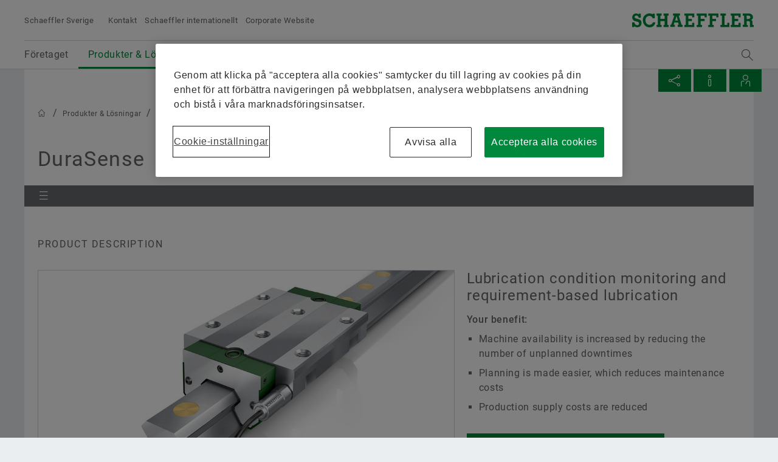

--- FILE ---
content_type: text/html;charset=UTF-8
request_url: https://www.schaeffler.se/sv/products-and-solutions/industrial/product-portfolio/mechatronics/durasense/
body_size: 19426
content:


<!-- BEGIN: pt_rwd_product_detail (5365136) [2026-01-18 [12:03:19]] -->


<!doctype html>
<html lang="sv">
		


<head>
	<!-- Cookie layer GDPR compliant JS Code -->
	<!-- OneTrust Cookies Consent Notice start for www.schaeffler.se -->
<script src="https://cdn.cookielaw.org/scripttemplates/otSDKStub.js" data-document-language="true" type="text/javascript" charset="UTF-8" data-domain-script="643e6ce2-46b8-4911-afd5-be05b65b9d6c" ></script>
<script type="text/javascript">
function OptanonWrapper() { }
</script>
<!-- OneTrust Cookies Consent Notice end for www.schaeffler.se -->
	<!-- Cookie layer GDPR compliant JS Code -->
	<!-- NO INDEX -->	
	<title>DuraSense | Schaeffler Sverige</title>
	<!-- INDEX -->
	<meta http-equiv="Content-Type" content="text/html; charset=UTF-8">
	<meta http-equiv="X-UA-Compatible" content="IE=edge,chrome=1">
	<meta http-equiv="pragma" content="no-cache">
	<meta http-equiv="content-language" content="sv">	
	<meta name="generator" content="">
	<meta name="author" content="">
	<meta name="keywords" content="">
	<meta name="description" content="">
	<meta name="viewport" content="width=device-width, initial-scale=1.0">
	<meta http-equiv="expires" content="0" />
	<meta name="MSSmartTagsPreventParsing" content="TRUE" />
	<meta name="breadcrumb_path" content="Produkter &amp; L&ouml;sningar | Bearings &amp; Industrial Solutions | Produktportf&ouml;lj | Mekatronik | DuraSense" />
	<meta name="document_language" content="sv" />
	<meta name="language" content="sv" />
	<meta name="mandant_id" content="39436" />
	<meta name="project_id" content="4553322" />
	<meta name="DC.Relation" content="Produkter &amp; L&ouml;sningar/Bearings &amp; Industrial Solutions/Produktportf&ouml;lj/Mekatronik" />
	<meta name="DC.Language" content="SV" />
		<meta name="data_type" content="ProductDetail"/>		
		<meta name="project_id" content="4553322"/>
		<meta name="page_id" content="5365136"/>		
		<meta name="page_title" content="DuraSense"/>	
		<meta name="product_variants" content="" />
		<meta name="product_image_url" content="https://www.schaeffler.se/remotemedien/media/_shared_media_rwd/05_products_services_1/industrial_products_services/mechatronics/mechatronics_new/0010B408_16_9-schaeffler-products-mechatronic-solutions-durasense_rwd_600.jpg" />
		<meta name="product_image_width" content="600" />		
		<meta name="product_image_height" content="338" />				
		<meta name="product_category_id" content="77973902" />		
		<meta name="product_category_name" content="I 05.01. Mechatronic products" />				
		<meta name="product_autocomplete_content" content="DuraSense, null" />		
		<meta name="categories_id_path_list" content="77973901,77973902" />
		<meta name="categories_label_path_list" content="Mekatronik,Mekatroniska produkter" />
	<meta name="last_modified" content="20-11-2020" />
	<meta name="DC.lastModified" content="2020-11-20" />
	<meta name="twitter:card" content="summary"/>
	<meta name="twitter:title" content="DuraSense"/>
	<meta name="twitter:image" content=""/>
	<meta name="twitter:description" content="Schaeffler Website"/>
	<meta property="og:type" content="website"/>
	<meta property="og:url" content="https://www.schaeffler.se/sv/products-and-solutions/industrial/product-portfolio/mechatronics/durasense/"/>
	<meta property="og:title" content="DuraSense"/>
	<meta property="og:image" content=""/>
	<meta property="og:description" content="Schaeffler Website"/>
	<link rel="shortcut icon" href="https://www.schaeffler.se/remotemedien/media/_shared_media/technik/images/favicon.ico" type="image/ico" />
	<!-- iOS/ANDROID TOUCH-ICONS -->
	<link rel="apple-touch-icon-precomposed" href="https://www.schaeffler.se/remotemedien/media/_shared_media/technik/images/apple_touch_icons/apple-touch-icon-57x57.png">
	<link rel="apple-touch-icon-precomposed" href="https://www.schaeffler.se/remotemedien/media/_shared_media/technik/images/apple_touch_icons/apple-touch-icon-72x72.png" sizes="72x72">
	<link rel="apple-touch-icon-precomposed" href="https://www.schaeffler.se/remotemedien/media/_shared_media/technik/images/apple_touch_icons/apple-touch-icon-76x76.png" sizes="76x76">
	<link rel="apple-touch-icon-precomposed" href="https://www.schaeffler.se/remotemedien/media/_shared_media/technik/images/apple_touch_icons/apple-touch-icon-114x114.png" sizes="114x114">
	<link rel="apple-touch-icon-precomposed" href="https://www.schaeffler.se/remotemedien/media/_shared_media/technik/images/apple_touch_icons/apple-touch-icon-120x120.png" sizes="120x120">
	<link rel="apple-touch-icon-precomposed" href="https://www.schaeffler.se/remotemedien/media/_shared_media/technik/images/apple_touch_icons/apple-touch-icon-144x144.png" sizes="144x144">
	<link rel="apple-touch-icon-precomposed" href="https://www.schaeffler.se/remotemedien/media/_shared_media/technik/images/apple_touch_icons/apple-touch-icon-152x152.png" sizes="152x152">
	
	<link rel="stylesheet" href="https://www.schaeffler.se/remotemedien/media/_shared_media/technik/css/frame_lw_min.css" >
	<link rel="stylesheet" href="https://www.schaeffler.se/remotemedien/media/_shared_media/technik/css/modules_min.css" >
	<link rel="stylesheet" href="https://www.schaeffler.se/remotemedien/media/_shared_media/technik/css/print_min.css"  media="print" >
	<link rel="stylesheet" href="https://www.schaeffler.se/remotemedien/media/_shared_media/technik/css/css_applications/mediabasket_css/rwd_mediabasket_min_css.css" >
<!-- Extra skinning -->
<!-- Extra skinning -->
<!-- Informationsbereich -->
<style>
	.information-area {
	}
	.information-area .information-layer {
		display: none;
	}
	.information-area .information-layer.standard {
		display: block;
	}
</style>
	<script>document.createElement('picture');</script>
    <script data-ot-ignore src="https://www.schaeffler.se/remotemedien/media/_shared_media/technik/js/js_libraries/rwd_picturefill_js.js" async></script>
	<!-- ft_rwd_google_ads_content@RWD (5365136) -->
	<!-- //ft_rwd_google_ads_content@RWD (5365136) -->	
	<!-- ft_rwd_html_header@RWD (5365136) -->

                              <script>!function(a){var e="https://s.go-mpulse.net/boomerang/",t="addEventListener";if("False"=="True")a.BOOMR_config=a.BOOMR_config||{},a.BOOMR_config.PageParams=a.BOOMR_config.PageParams||{},a.BOOMR_config.PageParams.pci=!0,e="https://s2.go-mpulse.net/boomerang/";if(window.BOOMR_API_key="CYEUH-RWP5W-GZX7K-8NHCD-TFY9A",function(){function n(e){a.BOOMR_onload=e&&e.timeStamp||(new Date).getTime()}if(!a.BOOMR||!a.BOOMR.version&&!a.BOOMR.snippetExecuted){a.BOOMR=a.BOOMR||{},a.BOOMR.snippetExecuted=!0;var i,_,o,r=document.createElement("iframe");if(a[t])a[t]("load",n,!1);else if(a.attachEvent)a.attachEvent("onload",n);r.src="javascript:void(0)",r.title="",r.role="presentation",(r.frameElement||r).style.cssText="width:0;height:0;border:0;display:none;",o=document.getElementsByTagName("script")[0],o.parentNode.insertBefore(r,o);try{_=r.contentWindow.document}catch(O){i=document.domain,r.src="javascript:var d=document.open();d.domain='"+i+"';void(0);",_=r.contentWindow.document}_.open()._l=function(){var a=this.createElement("script");if(i)this.domain=i;a.id="boomr-if-as",a.src=e+"CYEUH-RWP5W-GZX7K-8NHCD-TFY9A",BOOMR_lstart=(new Date).getTime(),this.body.appendChild(a)},_.write("<bo"+'dy onload="document._l();">'),_.close()}}(),"".length>0)if(a&&"performance"in a&&a.performance&&"function"==typeof a.performance.setResourceTimingBufferSize)a.performance.setResourceTimingBufferSize();!function(){if(BOOMR=a.BOOMR||{},BOOMR.plugins=BOOMR.plugins||{},!BOOMR.plugins.AK){var e=""=="true"?1:0,t="",n="clmi43ix2w5mm2lmwbzq-f-3f95cb162-clientnsv4-s.akamaihd.net",i="false"=="true"?2:1,_={"ak.v":"39","ak.cp":"1062166","ak.ai":parseInt("627679",10),"ak.ol":"0","ak.cr":9,"ak.ipv":4,"ak.proto":"h2","ak.rid":"333528bc","ak.r":51095,"ak.a2":e,"ak.m":"","ak.n":"essl","ak.bpcip":"18.216.142.0","ak.cport":53584,"ak.gh":"23.215.214.230","ak.quicv":"","ak.tlsv":"tls1.3","ak.0rtt":"","ak.0rtt.ed":"","ak.csrc":"-","ak.acc":"","ak.t":"1768730739","ak.ak":"hOBiQwZUYzCg5VSAfCLimQ==3dKxc2Ps6DjcfgUT8qDWOSdKEUoIZugywOH5Z9xD8TivSDCFWt/R+8lD0Mng+Cgj7/wx/wtCweR6fwZyuNTk5oxoKQD1K8FVK/v5IjrSEYqwuC3JWOew4Zu5Hl4ENZkm7HtWxIGM69hcnoegjKuKiSwjXejnGWZ3XFtofF3a9lhaeejQwMYep2H1DalrxzKH8yF+CGC8Mp+xx26dEpc7RAVQv4wZa4AWmVfASTXFzhTWDoSjY/3Hgu6dVbUzAS9tWTVK2jb8iXzcAaJd2TB/BdHvum7ZHDpt3RIUL4/p9AGmM5L3ITzCAQTJxEgpLOybH0FDh/kP+tiWWeIB7U9NOdykXqEM/gO9YCo/FVGlnHYg4WV08ExoijBNtKHDHQw+BBUiWuVLLWdAbypfWwKT3mOctLSqxEZY6pGuyEgWy3I=","ak.pv":"66","ak.dpoabenc":"","ak.tf":i};if(""!==t)_["ak.ruds"]=t;var o={i:!1,av:function(e){var t="http.initiator";if(e&&(!e[t]||"spa_hard"===e[t]))_["ak.feo"]=void 0!==a.aFeoApplied?1:0,BOOMR.addVar(_)},rv:function(){var a=["ak.bpcip","ak.cport","ak.cr","ak.csrc","ak.gh","ak.ipv","ak.m","ak.n","ak.ol","ak.proto","ak.quicv","ak.tlsv","ak.0rtt","ak.0rtt.ed","ak.r","ak.acc","ak.t","ak.tf"];BOOMR.removeVar(a)}};BOOMR.plugins.AK={akVars:_,akDNSPreFetchDomain:n,init:function(){if(!o.i){var a=BOOMR.subscribe;a("before_beacon",o.av,null,null),a("onbeacon",o.rv,null,null),o.i=!0}return this},is_complete:function(){return!0}}}}()}(window);</script></head>


	<body>
		<!-- NO INDEX -->	
		<!-- ft_rwd_page_html@RWD - [tplName not set:ft_rwd_page_html@RWD] (5365136)  [2026-01-18 [12:03:20]] -->
<!-- GOOGLE Tag Manager Integration (ft_rwd_google_tag_manager_html@RWD) -->
<script>
	window.dataLayer = window.dataLayer || [];
	window.dataLayer.push({
		'lang':'SV'
	});
    var gaProperty = 'UA-77506247-37';
	var disableStr = 'ga-disable-' + gaProperty;
	var gaPropertyGlobal = 'UA-77506247-1';
	var disableStrGlobal = 'ga-disable-' + gaPropertyGlobal;
	if (document.cookie.indexOf(disableStr + '=true') > -1) {
		if(gaProperty.length > 0){ window[disableStr] = true; }
		if(gaPropertyGlobal.length > 0){ window[disableStrGlobal] = true; }
	}
	function gaOptout() {
		if(gaProperty.length > 0){
			document.cookie = disableStr + '=true; expires=Thu, 31 Dec 2099 23:59:59 UTC; path=/';
			window[disableStr] = true;
		}
		if(gaPropertyGlobal.length > 0){
			document.cookie = disableStrGlobal + '=true; expires=Thu, 31 Dec 2099 23:59:59 UTC; path=/';
			window[disableStrGlobal] = true;
		}
		alert('Google Analytics har inaktiverats.');
	}
</script>
<!-- Social Media Campaign Integration -->
	<!-- NO CAMPAIGN(S) ACTIVE -->
<!-- //Social Media Campaign Integration -->
<!-- GLOBAL GTM ID -->
<noscript>
    <iframe src="//www.googletagmanager.com/ns.html?id=GTM-5NXS3F"
    height="0" width="0" style="display:none;visibility:hidden">
    </iframe>
</noscript>
<script>
    (function(w,d,s,l,i){w[l]=w[l]||[];w[l].push({'gtm.start':
    new Date().getTime(),event:'gtm.js'});var f=d.getElementsByTagName(s)[0],
    j=d.createElement(s),dl=l!='dataLayer'?'&l='+l:'';j.async=true;j.src=
    '//www.googletagmanager.com/gtm.js?id='+i+dl;f.parentNode.insertBefore(j,f);
    })(window,document,'script','dataLayer','GTM-5NXS3F');
</script>
<!-- //GLOBAL GTM ID -->
<!-- LOCAL GTM ID -->
<noscript>
    <iframe src="//www.googletagmanager.com/ns.html?id=GTM-TXG5K4"
    height="0" width="0" style="display:none;visibility:hidden">
    </iframe>
</noscript>
<script>
    (function(w,d,s,l,i){w[l]=w[l]||[];w[l].push({'gtm.start':
    new Date().getTime(),event:'gtm.js'});var f=d.getElementsByTagName(s)[0],
    j=d.createElement(s),dl=l!='dataLayer'?'&l='+l:'';j.async=true;j.src=
    '//www.googletagmanager.com/gtm.js?id='+i+dl;f.parentNode.insertBefore(j,f);
    })(window,document,'script','dataLayer','GTM-TXG5K4');
</script>
<!-- //LOCAL GTM ID -->
<!-- //GOOGLE Tag Manager Integration (ft_rwd_google_tag_manager_html@RWD) -->
		<!-- ft_rwd_page_header@RWD -->
<div id="header" class="header">
	<!-- ft_rwd_meta_navigation@RWD -->
<div class="header_wrap">
	<div class="header_wrap_inner">
		<div class="header_meta">
			<button class="menu-trigger" type="button" data-menu-cmd="Burger::click">
				<span class="icon icon-list"></span>
			</button>
			<div class="header_meta_company">
				<span class="header_meta_company_title">Schaeffler Sverige</span>
			</div>
			<button type="button" class="globalsearch-trigger">
				<span class="icon icon-search"></span>
			</button>
			<div class="header_meta_navigation">
						<a class="header_meta_navigation_link" data-widget="GATrakken" data-ar-event-category="Inbound" data-ar-event-action="Header Desktop Navigation" data-ar-event-label="Kontakt ../../../../../meta/contact/" href="../../../../../meta/contact/" target="_self" title="Kontakt">Kontakt</a>
						<a class="header_meta_navigation_link" data-widget="GATrakken" data-ar-event-category="Inbound" data-ar-event-action="Header Desktop Navigation" data-ar-event-label="Schaeffler internationellt ../../../../../meta/worldwide/" href="../../../../../meta/worldwide/" target="_self" title="Schaeffler internationellt">Schaeffler internationellt</a>
						<a class="header_meta_navigation_link" data-widget="GATrakken" data-ar-event-category="Outbound" data-ar-event-action="Header Desktop Navigation" data-ar-event-label="Corporate Website http://www.schaeffler.com/" href="http://www.schaeffler.com/" target="_blank" title="Corporate Website">Corporate Website</a>
            </div>
		</div>            
		<div class="logo logo--schaeffler" id="addresser_left">
			<a href="../../../../.." class="logo-link"></a>		
		</div>
	</div>
</div>    

<!-- /ft_rwd_meta_navigation@RWD -->
</div>
<!-- /ft_rwd_page_header@RWD -->
		<!-- GLOBALSEARCH (new) -->
<!-- ft_rwd_global_search -->
<div class="globalsearch" data-js-widget="GlobalSearch">
    <div class="globalsearch_overlay">
        <div class="globalsearch_overlay_inner">
            <div class="container_page_size">
                <p class="h2">Sökbegrepp</p>
                <div class="searchbar">
                    <form accept-charset="utf-8" enctype="application/x-www-form-urlencoded" class="searchbar-form" method="POST" action="../../../../../_global/volltext_suche/">
                        <input class="searchbar-input inpt" type="text" name="searchString" autocomplete="off" placeholder="Sökbegrepp" >
                        <button class="searchbar-button button" type="submit">
                            <span class="icon icon-arrow-right"></span>
                        </button>
                    </form>
                </div>
            </div>
        </div>
    </div>
</div>
<!-- /ft_rwd_global_search -->
		<!-- /GLOBALSEARCH (new) -->
		<!-- MAINNAVIGATION (new) -->		
<!-- ft_rwd_main_navigation@RWD -->
<!-- NO INDEX -->
<div class="menu" data-js-widget="MainNavigation" data-menu-i18n="backlabel:Back to">
    <div class="menu_overlay">
        <div class="menu_back-button-wrap container_page_size">
            <a href="#" class="menu_back-button iconcontent" data-menu-cmd="Level::jump-back">
                <span class="iconcontent_icon iconcontent_icon--center icon icon-reply"></span>
                <span class="iconcontent_content">Start</span>
            </a>
        </div>
        <div class="menu_overlay_inner container_page_size"><!-- menu_overlay_inner -->
            <div class="menu_clip"><!-- menu_clip -->
				<div class="menu_section"><!-- menu_section (menu_clip) -->
					<ul class="mainnavi_list"><!-- mainnavi_list (menu_clip) -->
						<li><!-- lev{0} -->
							<a href="#" class="mainnavi_link has-subnav " data-menu-cmd="Level::jump-in">
								<span>Företaget</span>
								<span class="icon icon-arrow-right"></span>
							</a>
							<div class="menu_section"><!-- lev{0} -->
								<span class="menu_section_headline h3">
									Företaget
								</span>								
								<ul class="mainnavi_list"><!-- lev{0} -->
									<li>
										<a class="mainnavi_link mainnavi_link--overview " data-widget="GATrakken" data-ar-event-category="Navigation" data-ar-event-action="Main Desktop Navigation" data-ar-event-label="Företaget /sv/company/" href="../../../../../company/" >
											<span><small>Översikt</small></span><br>
											<span>Företaget</span>
										</a>
									</li>
									<li><!-- lev{1} -->
										<a href="#" class="mainnavi_link has-subnav " data-menu-cmd="Level::jump-in">
											<span>Kvalitet och miljö</span>
											<span class="icon icon-arrow-right"></span>
										</a>
										<div class="menu_section"><!-- lev{1} -->
											<span class="menu_section_headline h3">
												Kvalitet och miljö
											</span>								
											<ul class="mainnavi_list"><!-- lev{1} -->
												<li>
													<a class="mainnavi_link mainnavi_link--overview " data-widget="GATrakken" data-ar-event-category="Navigation" data-ar-event-action="Sub Desktop Navigation" data-ar-event-label="Kvalitet och miljö /sv/company/quality_environment/" href="../../../../../company/quality_environment/" >
														<span><small>Översikt</small></span><br>
														<span>Kvalitet och miljö</span>
													</a>
												</li>			
									<li><!-- lev{2} -->
										<a class="mainnavi_link " data-widget="GATrakken" data-ar-event-category="Navigation" data-ar-event-action="Sub Desktop Navigation" data-ar-event-label="Certifikat/utmärkelser /sv/company/quality_environment/certificates_awards/" href="../../../../../company/quality_environment/certificates_awards/" >
											<span>Certifikat/utmärkelser</span>										
										</a>
									</li><!-- /li (lev{2}) -->	
								</ul><!-- /mainnavi_list (lev{1}) -->
							</div><!-- /menu_section (lev{1}) -->
									</li><!-- /li (lev{1}) -->	
									<li><!-- lev{1} -->
										<a href="#" class="mainnavi_link has-subnav " data-menu-cmd="Level::jump-in">
											<span>Purchasing & Supplier management</span>
											<span class="icon icon-arrow-right"></span>
										</a>
										<div class="menu_section"><!-- lev{1} -->
											<span class="menu_section_headline h3">
												Purchasing & Supplier management
											</span>								
											<ul class="mainnavi_list"><!-- lev{1} -->
												<li>
													<a class="mainnavi_link mainnavi_link--overview " data-widget="GATrakken" data-ar-event-category="Navigation" data-ar-event-action="Sub Desktop Navigation" data-ar-event-label="Purchasing & Supplier management /sv/company/purchasing-and-supplier-management/" href="../../../../../company/purchasing-and-supplier-management/" >
														<span><small>Översikt</small></span><br>
														<span>Purchasing & Supplier management</span>
													</a>
												</li>			
									<li><!-- lev{2} -->
										<a class="mainnavi_link " data-widget="GATrakken" data-ar-event-category="Navigation" data-ar-event-action="Sub Desktop Navigation" data-ar-event-label="Supplier application /sv/company/purchasing-and-supplier-management/supplier-application/" href="../../../../../company/purchasing-and-supplier-management/supplier-application/" >
											<span>Supplier application</span>										
										</a>
									</li><!-- /li (lev{2}) -->	
									<li><!-- lev{2} -->
										<a class="mainnavi_link " data-widget="GATrakken" data-ar-event-category="Navigation" data-ar-event-action="Sub Desktop Navigation" data-ar-event-label="Contractual Conditions /sv/company/purchasing-and-supplier-management/contractual_conditions/" href="../../../../../company/purchasing-and-supplier-management/contractual_conditions/" >
											<span>Contractual Conditions</span>										
										</a>
									</li><!-- /li (lev{2}) -->	
									<li><!-- lev{2} -->
										<a class="mainnavi_link " data-widget="GATrakken" data-ar-event-category="Navigation" data-ar-event-action="Sub Desktop Navigation" data-ar-event-label="Digital collaboration /sv/company/purchasing-and-supplier-management/digital-collaboration/" href="../../../../../company/purchasing-and-supplier-management/digital-collaboration/" >
											<span>Digital collaboration</span>										
										</a>
									</li><!-- /li (lev{2}) -->	
									<li><!-- lev{2} -->
										<a href="#" class="mainnavi_link has-subnav " data-menu-cmd="Level::jump-in">
											<span>Supply chain management & Logistics</span>
											<span class="icon icon-arrow-right"></span>
										</a>
										<div class="menu_section"><!-- lev{2} -->
											<span class="menu_section_headline h3">
												Supply chain management & Logistics
											</span>								
											<ul class="mainnavi_list"><!-- lev{2} -->
												<li>
													<a class="mainnavi_link mainnavi_link--overview " data-widget="GATrakken" data-ar-event-category="Navigation" data-ar-event-action="Sub Desktop Navigation" data-ar-event-label="Supply chain management & Logistics /sv/company/purchasing-and-supplier-management/logistics/" href="../../../../../company/purchasing-and-supplier-management/logistics/" >
														<span><small>Översikt</small></span><br>
														<span>Supply chain management & Logistics</span>
													</a>
												</li>			
									<li><!-- lev{3} -->
										<a class="mainnavi_link " data-widget="GATrakken" data-ar-event-category="Navigation" data-ar-event-action="Sub Desktop Navigation" data-ar-event-label="Sets of Rules /sv/company/purchasing-and-supplier-management/logistics/set_of_rules/" href="../../../../../company/purchasing-and-supplier-management/logistics/set_of_rules/" >
											<span>Sets of Rules</span>										
										</a>
									</li><!-- /li (lev{3}) -->	
									<li><!-- lev{3} -->
										<a class="mainnavi_link " data-widget="GATrakken" data-ar-event-category="Navigation" data-ar-event-action="Sub Desktop Navigation" data-ar-event-label="Shipping and Transport Instructions /sv/company/purchasing-and-supplier-management/logistics/shipping_transport_instructions/" href="../../../../../company/purchasing-and-supplier-management/logistics/shipping_transport_instructions/" >
											<span>Shipping and Transport Instructions</span>										
										</a>
									</li><!-- /li (lev{3}) -->	
									<li><!-- lev{3} -->
										<a class="mainnavi_link " data-widget="GATrakken" data-ar-event-category="Navigation" data-ar-event-action="Sub Desktop Navigation" data-ar-event-label="Supply chain performance program purchasing Industrial /sv/company/purchasing-and-supplier-management/logistics/supply-chain-performance-program-purchasing-industrial/" href="../../../../../company/purchasing-and-supplier-management/logistics/supply-chain-performance-program-purchasing-industrial/" >
											<span>Supply chain performance program purchasing Industrial</span>										
										</a>
									</li><!-- /li (lev{3}) -->	
									<li><!-- lev{3} -->
										<a class="mainnavi_link " data-widget="GATrakken" data-ar-event-category="Navigation" data-ar-event-action="Sub Desktop Navigation" data-ar-event-label="Transport Management System /sv/company/purchasing-and-supplier-management/logistics/transport_management_system/" href="../../../../../company/purchasing-and-supplier-management/logistics/transport_management_system/" >
											<span>Transport Management System</span>										
										</a>
									</li><!-- /li (lev{3}) -->	
									<li><!-- lev{3} -->
										<a class="mainnavi_link " data-widget="GATrakken" data-ar-event-category="Navigation" data-ar-event-action="Sub Desktop Navigation" data-ar-event-label="Tariffs & supply chain resilience /sv/company/purchasing-and-supplier-management/logistics/tariffs-and-supply-chain-resilience/" href="../../../../../company/purchasing-and-supplier-management/logistics/tariffs-and-supply-chain-resilience/" >
											<span>Tariffs & supply chain resilience</span>										
										</a>
									</li><!-- /li (lev{3}) -->	
								</ul><!-- /mainnavi_list (lev{2}) -->
							</div><!-- /menu_section (lev{2}) -->
									</li><!-- /li (lev{2}) -->	
									<li><!-- lev{2} -->
										<a class="mainnavi_link " data-widget="GATrakken" data-ar-event-category="Navigation" data-ar-event-action="Sub Desktop Navigation" data-ar-event-label="Sustainability /sv/company/purchasing-and-supplier-management/sustainability/" href="../../../../../company/purchasing-and-supplier-management/sustainability/" >
											<span>Sustainability</span>										
										</a>
									</li><!-- /li (lev{2}) -->	
									<li><!-- lev{2} -->
										<a class="mainnavi_link " data-widget="GATrakken" data-ar-event-category="Navigation" data-ar-event-action="Sub Desktop Navigation" data-ar-event-label="Quality /sv/company/purchasing-and-supplier-management/quality/" href="../../../../../company/purchasing-and-supplier-management/quality/" >
											<span>Quality</span>										
										</a>
									</li><!-- /li (lev{2}) -->	
									<li><!-- lev{2} -->
										<a class="mainnavi_link " data-widget="GATrakken" data-ar-event-category="Navigation" data-ar-event-action="Sub Desktop Navigation" data-ar-event-label="Leverantörsprogram  /sv/company/purchasing-and-supplier-management/supplier-programs/" href="../../../../../company/purchasing-and-supplier-management/supplier-programs/" >
											<span>Leverantörsprogram </span>										
										</a>
									</li><!-- /li (lev{2}) -->	
									<li><!-- lev{2} -->
										<a href="#" class="mainnavi_link has-subnav " data-menu-cmd="Level::jump-in">
											<span>Supplier information management</span>
											<span class="icon icon-arrow-right"></span>
										</a>
										<div class="menu_section"><!-- lev{2} -->
											<span class="menu_section_headline h3">
												Supplier information management
											</span>								
											<ul class="mainnavi_list"><!-- lev{2} -->
												<li>
													<a class="mainnavi_link mainnavi_link--overview " data-widget="GATrakken" data-ar-event-category="Navigation" data-ar-event-action="Sub Desktop Navigation" data-ar-event-label="Supplier information management /sv/company/purchasing-and-supplier-management/supplier-information-management/" href="../../../../../company/purchasing-and-supplier-management/supplier-information-management/" >
														<span><small>Översikt</small></span><br>
														<span>Supplier information management</span>
													</a>
												</li>			
									<li><!-- lev{3} -->
										<a class="mainnavi_link " data-widget="GATrakken" data-ar-event-category="Navigation" data-ar-event-action="Sub Desktop Navigation" data-ar-event-label="Supplier information management /sv/company/purchasing-and-supplier-management/supplier-information-management/legal_entity_structure_integration/" href="../../../../../company/purchasing-and-supplier-management/supplier-information-management/legal_entity_structure_integration/" >
											<span>Supplier information management</span>										
										</a>
									</li><!-- /li (lev{3}) -->	
									<li><!-- lev{3} -->
										<a class="mainnavi_link " data-widget="GATrakken" data-ar-event-category="Navigation" data-ar-event-action="Sub Desktop Navigation" data-ar-event-label="Renaming of legal entities /sv/company/purchasing-and-supplier-management/supplier-information-management/renaming-legal-entities/" href="../../../../../company/purchasing-and-supplier-management/supplier-information-management/renaming-legal-entities/" >
											<span>Renaming of legal entities</span>										
										</a>
									</li><!-- /li (lev{3}) -->	
								</ul><!-- /mainnavi_list (lev{2}) -->
							</div><!-- /menu_section (lev{2}) -->
									</li><!-- /li (lev{2}) -->	
								</ul><!-- /mainnavi_list (lev{1}) -->
							</div><!-- /menu_section (lev{1}) -->
									</li><!-- /li (lev{1}) -->	
									<li><!-- lev{1} -->
										<a href="#" class="mainnavi_link has-subnav " data-menu-cmd="Level::jump-in">
											<span>Försäljning</span>
											<span class="icon icon-arrow-right"></span>
										</a>
										<div class="menu_section"><!-- lev{1} -->
											<span class="menu_section_headline h3">
												Försäljning
											</span>								
											<ul class="mainnavi_list"><!-- lev{1} -->
												<li>
													<a class="mainnavi_link mainnavi_link--overview " data-widget="GATrakken" data-ar-event-category="Navigation" data-ar-event-action="Sub Desktop Navigation" data-ar-event-label="Försäljning /sv/company/sales/" href="../../../../../company/sales/" >
														<span><small>Översikt</small></span><br>
														<span>Försäljning</span>
													</a>
												</li>			
									<li><!-- lev{2} -->
										<a class="mainnavi_link " data-widget="GATrakken" data-ar-event-category="Navigation" data-ar-event-action="Sub Desktop Navigation" data-ar-event-label="Försäljningspartner /sv/company/sales/authorized_distributors/" href="../../../../../company/sales/authorized_distributors/" >
											<span>Försäljningspartner</span>										
										</a>
									</li><!-- /li (lev{2}) -->	
									<li><!-- lev{2} -->
										<a class="mainnavi_link " data-widget="GATrakken" data-ar-event-category="Navigation" data-ar-event-action="Sub Desktop Navigation" data-ar-event-label="Försäljningsföretag /sv/company/sales/sales_companies/" href="../../../../../company/sales/sales_companies/" >
											<span>Försäljningsföretag</span>										
										</a>
									</li><!-- /li (lev{2}) -->	
									<li><!-- lev{2} -->
										<a class="mainnavi_link " data-widget="GATrakken" data-ar-event-category="Navigation" data-ar-event-action="Sub Desktop Navigation" data-ar-event-label="Regler och villkor /sv/company/sales/conditions_sales_delivery/" href="../../../../../company/sales/conditions_sales_delivery/" >
											<span>Regler och villkor</span>										
										</a>
									</li><!-- /li (lev{2}) -->	
								</ul><!-- /mainnavi_list (lev{1}) -->
							</div><!-- /menu_section (lev{1}) -->
									</li><!-- /li (lev{1}) -->	
									<li><!-- lev{1} -->
										<a href="#" class="mainnavi_link has-subnav " data-menu-cmd="Level::jump-in">
											<span>Koncernen</span>
											<span class="icon icon-arrow-right"></span>
										</a>
										<div class="menu_section"><!-- lev{1} -->
											<span class="menu_section_headline h3">
												Koncernen
											</span>								
											<ul class="mainnavi_list"><!-- lev{1} -->
												<li>
													<a class="mainnavi_link mainnavi_link--overview " data-widget="GATrakken" data-ar-event-category="Navigation" data-ar-event-action="Sub Desktop Navigation" data-ar-event-label="Koncernen /sv/company/koncernen/" href="../../../../../company/koncernen/" >
														<span><small>Översikt</small></span><br>
														<span>Koncernen</span>
													</a>
												</li>			
									<li><!-- lev{2} -->
										<a class="mainnavi_link " data-widget="GATrakken" data-ar-event-category="Navigation" data-ar-event-action="Sub Desktop Navigation" data-ar-event-label="Code of Conduct /sv/company/koncernen/code-of-conduct/" href="../../../../../company/koncernen/code-of-conduct/" >
											<span>Code of Conduct</span>										
										</a>
									</li><!-- /li (lev{2}) -->	
								</ul><!-- /mainnavi_list (lev{1}) -->
							</div><!-- /menu_section (lev{1}) -->
									</li><!-- /li (lev{1}) -->	
									<li><!-- lev{1} -->
										<a class="mainnavi_link " data-widget="GATrakken" data-ar-event-category="Navigation" data-ar-event-action="Sub Desktop Navigation" data-ar-event-label="Pioneers of the North /sv/company/pioneers-of-the-north/" href="../../../../../company/pioneers-of-the-north/" >
											<span>Pioneers of the North</span>										
										</a>
									</li><!-- /li (lev{1}) -->	
									<li><!-- lev{1} -->
										<a class="mainnavi_link " data-widget="GATrakken" data-ar-event-category="Navigation" data-ar-event-action="Sub Desktop Navigation" data-ar-event-label="We pioneer motion /sv/company/we-pioneer-motion/" href="../../../../../company/we-pioneer-motion/" >
											<span>We pioneer motion</span>										
										</a>
									</li><!-- /li (lev{1}) -->	
								</ul><!-- /mainnavi_list (lev{0}) -->
                                <div class="menu_teaser--left">
	                                <a href="../../../../../company/"  class="menu_teaser_link" data-widget="GATrakken" data-ar-event-category="Navigation" data-ar-event-action="Main Desktop Navigation Highlight Left Teaser" data-ar-event-label="Företaget /sv/company/" >
										<!-- DEFAULT CONTENT for empty st_rwd_megadropdown_left_teaser@RWD -->
										<h2>Företaget</h2>
										<!-- /DEFAULT CONTENT for empty st_rwd_megadropdown_left_teaser@RWD -->									
									</a>
                                </div>								
							</div><!-- /menu_section (lev{0}) -->
						</li><!-- /li (lev{0}) -->
						<li><!-- lev{0} -->
							<a href="#" class="mainnavi_link has-subnav  is-current " data-menu-cmd="Level::jump-in">
								<span>Produkter & Lösningar </span>
								<span class="icon icon-arrow-right"></span>
							</a>
							<div class="menu_section"><!-- lev{0} -->
								<span class="menu_section_headline h3">
									Produkter & Lösningar 
								</span>								
								<ul class="mainnavi_list"><!-- lev{0} -->
									<li>
										<a class="mainnavi_link mainnavi_link--overview " data-widget="GATrakken" data-ar-event-category="Navigation" data-ar-event-action="Main Desktop Navigation" data-ar-event-label="Produkter & Lösningar  /sv/products-and-solutions/" href="../../../.." >
											<span><small>Översikt</small></span><br>
											<span>Produkter & Lösningar </span>
										</a>
									</li>
									<li><!-- lev{1} -->
										<a class="mainnavi_link " data-widget="GATrakken" data-ar-event-category="Navigation" data-ar-event-action="Sub Desktop Navigation" data-ar-event-label="E-Mobility /sv/products-and-solutions/e-mobility/" href="../../../../e-mobility/" >
											<span>E-Mobility</span>										
										</a>
									</li><!-- /li (lev{1}) -->	
									<li><!-- lev{1} -->
										<a href="#" class="mainnavi_link has-subnav " data-menu-cmd="Level::jump-in">
											<span>Powertrain & Chassis</span>
											<span class="icon icon-arrow-right"></span>
										</a>
										<div class="menu_section"><!-- lev{1} -->
											<span class="menu_section_headline h3">
												Powertrain & Chassis
											</span>								
											<ul class="mainnavi_list"><!-- lev{1} -->
												<li>
													<a class="mainnavi_link mainnavi_link--overview " data-widget="GATrakken" data-ar-event-category="Navigation" data-ar-event-action="Sub Desktop Navigation" data-ar-event-label="Powertrain & Chassis /sv/products-and-solutions/powertrain-chassis/" href="../../../../powertrain-chassis/" >
														<span><small>Översikt</small></span><br>
														<span>Powertrain & Chassis</span>
													</a>
												</li>			
									<li><!-- lev{2} -->
										<a class="mainnavi_link " data-widget="GATrakken" data-ar-event-category="Navigation" data-ar-event-action="Sub Desktop Navigation" data-ar-event-label="Motorsystem /sv/products-and-solutions/powertrain-chassis/engine_systems/" href="../../../../powertrain-chassis/engine_systems/" >
											<span>Motorsystem</span>										
										</a>
									</li><!-- /li (lev{2}) -->	
									<li><!-- lev{2} -->
										<a class="mainnavi_link " data-widget="GATrakken" data-ar-event-category="Navigation" data-ar-event-action="Sub Desktop Navigation" data-ar-event-label="Transmissionssystem /sv/products-and-solutions/powertrain-chassis/transmissionssystem/" href="../../../../powertrain-chassis/transmissionssystem/" >
											<span>Transmissionssystem</span>										
										</a>
									</li><!-- /li (lev{2}) -->	
									<li><!-- lev{2} -->
										<a class="mainnavi_link " data-widget="GATrakken" data-ar-event-category="Navigation" data-ar-event-action="Sub Desktop Navigation" data-ar-event-label="Chassisystem /sv/products-and-solutions/powertrain-chassis/chassis_systems/" href="../../../../powertrain-chassis/chassis_systems/" >
											<span>Chassisystem</span>										
										</a>
									</li><!-- /li (lev{2}) -->	
									<li><!-- lev{2} -->
										<a class="mainnavi_link " data-widget="GATrakken" data-ar-event-category="Navigation" data-ar-event-action="Sub Desktop Navigation" data-ar-event-label="Beräkning & Rådgivning /sv/products-and-solutions/powertrain-chassis/calculation-and-advice/" href="../../../../powertrain-chassis/calculation-and-advice/" >
											<span>Beräkning & Rådgivning</span>										
										</a>
									</li><!-- /li (lev{2}) -->	
								</ul><!-- /mainnavi_list (lev{1}) -->
							</div><!-- /menu_section (lev{1}) -->
									</li><!-- /li (lev{1}) -->	
									<li><!-- lev{1} -->
										<a class="mainnavi_link " data-widget="GATrakken" data-ar-event-category="Navigation" data-ar-event-action="Sub Desktop Navigation" data-ar-event-label="Vehicle Lifetime Solutions /sv/products-and-solutions/automotive-eftermarknad/" href="../../../../automotive-eftermarknad/" >
											<span>Vehicle Lifetime Solutions</span>										
										</a>
									</li><!-- /li (lev{1}) -->	
									<li><!-- lev{1} -->
										<a href="#" class="mainnavi_link has-subnav  is-current " data-menu-cmd="Level::jump-in">
											<span>Bearings & Industrial Solutions</span>
											<span class="icon icon-arrow-right"></span>
										</a>
										<div class="menu_section"><!-- lev{1} -->
											<span class="menu_section_headline h3">
												Bearings & Industrial Solutions
											</span>								
											<ul class="mainnavi_list"><!-- lev{1} -->
												<li>
													<a class="mainnavi_link mainnavi_link--overview  -4556131" data-widget="GATrakken" data-ar-event-category="Navigation" data-ar-event-action="Sub Desktop Navigation" data-ar-event-label="Bearings & Industrial Solutions /sv/products-and-solutions/industrial/" href="../../.." >
														<span><small>Översikt</small></span><br>
														<span>Bearings & Industrial Solutions</span>
													</a>
												</li>			
									<li><!-- lev{2} -->
										<a class="mainnavi_link  is-current " data-widget="GATrakken" data-ar-event-category="Navigation" data-ar-event-action="Sub Desktop Navigation" data-ar-event-label="Produktportfölj /sv/products-and-solutions/industrial/product-portfolio/" href="../.." >
											<span>Produktportfölj</span>										
										</a>
									</li><!-- /li (lev{2}) -->	
									<li><!-- lev{2} -->
										<a href="#" class="mainnavi_link has-subnav " data-menu-cmd="Level::jump-in">
											<span>Industrilösningar</span>
											<span class="icon icon-arrow-right"></span>
										</a>
										<div class="menu_section"><!-- lev{2} -->
											<span class="menu_section_headline h3">
												Industrilösningar
											</span>								
											<ul class="mainnavi_list"><!-- lev{2} -->
												<li>
													<a class="mainnavi_link mainnavi_link--overview " data-widget="GATrakken" data-ar-event-category="Navigation" data-ar-event-action="Sub Desktop Navigation" data-ar-event-label="Industrilösningar /sv/products-and-solutions/industrial/industrilösningar/" href="../../../industrilösningar/" >
														<span><small>Översikt</small></span><br>
														<span>Industrilösningar</span>
													</a>
												</li>			
									<li><!-- lev{3} -->
										<a href="#" class="mainnavi_link has-subnav " data-menu-cmd="Level::jump-in">
											<span>Vind</span>
											<span class="icon icon-arrow-right"></span>
										</a>
										<div class="menu_section"><!-- lev{3} -->
											<span class="menu_section_headline h3">
												Vind
											</span>								
											<ul class="mainnavi_list"><!-- lev{3} -->
												<li>
													<a class="mainnavi_link mainnavi_link--overview " data-widget="GATrakken" data-ar-event-category="Navigation" data-ar-event-action="Sub Desktop Navigation" data-ar-event-label="Vind /sv/products-and-solutions/industrial/industrilösningar/wind_sector_cluster/" href="../../../industrilösningar/wind_sector_cluster/" >
														<span><small>Översikt</small></span><br>
														<span>Vind</span>
													</a>
												</li>			
									<li><!-- lev{4} -->
										<a href="#" class="mainnavi_link has-subnav " data-menu-cmd="Level::jump-in">
											<span>Vind</span>
											<span class="icon icon-arrow-right"></span>
										</a>
										<div class="menu_section"><!-- lev{4} -->
											<span class="menu_section_headline h3">
												Vind
											</span>								
											<ul class="mainnavi_list"><!-- lev{4} -->
												<li>
													<a class="mainnavi_link mainnavi_link--overview " data-widget="GATrakken" data-ar-event-category="Navigation" data-ar-event-action="Sub Desktop Navigation" data-ar-event-label="Vind /sv/products-and-solutions/industrial/industrilösningar/wind_sector_cluster/wind/" href="../../../industrilösningar/wind_sector_cluster/wind/" >
														<span><small>Översikt</small></span><br>
														<span>Vind</span>
													</a>
												</li>			
									<li><!-- lev{5} -->
										<a class="mainnavi_link " data-widget="GATrakken" data-ar-event-category="Navigation" data-ar-event-action="Sub Desktop Navigation" data-ar-event-label="Rotoraxel /sv/products-and-solutions/industrial/industrilösningar/wind_sector_cluster/wind/rotor_shaft/" href="../../../industrilösningar/wind_sector_cluster/wind/rotor_shaft/" >
											<span>Rotoraxel</span>										
										</a>
									</li><!-- /li (lev{5}) -->	
									<li><!-- lev{5} -->
										<a class="mainnavi_link " data-widget="GATrakken" data-ar-event-category="Navigation" data-ar-event-action="Sub Desktop Navigation" data-ar-event-label="Växlar /sv/products-and-solutions/industrial/industrilösningar/wind_sector_cluster/wind/gearbox/" href="../../../industrilösningar/wind_sector_cluster/wind/gearbox/" >
											<span>Växlar</span>										
										</a>
									</li><!-- /li (lev{5}) -->	
									<li><!-- lev{5} -->
										<a class="mainnavi_link " data-widget="GATrakken" data-ar-event-category="Navigation" data-ar-event-action="Sub Desktop Navigation" data-ar-event-label="Generator /sv/products-and-solutions/industrial/industrilösningar/wind_sector_cluster/wind/generator/" href="../../../industrilösningar/wind_sector_cluster/wind/generator/" >
											<span>Generator</span>										
										</a>
									</li><!-- /li (lev{5}) -->	
									<li><!-- lev{5} -->
										<a class="mainnavi_link " data-widget="GATrakken" data-ar-event-category="Navigation" data-ar-event-action="Sub Desktop Navigation" data-ar-event-label="Gondolvridning och bladvinkelstyrning /sv/products-and-solutions/industrial/industrilösningar/wind_sector_cluster/wind/wind_tracking_blade_adjustment/" href="../../../industrilösningar/wind_sector_cluster/wind/wind_tracking_blade_adjustment/" >
											<span>Gondolvridning och bladvinkelstyrning</span>										
										</a>
									</li><!-- /li (lev{5}) -->	
									<li><!-- lev{5} -->
										<a class="mainnavi_link " data-widget="GATrakken" data-ar-event-category="Navigation" data-ar-event-action="Sub Desktop Navigation" data-ar-event-label="Simulering, beräkning och provning /sv/products-and-solutions/industrial/industrilösningar/wind_sector_cluster/wind/simulation_calculation_test/" href="../../../industrilösningar/wind_sector_cluster/wind/simulation_calculation_test/" >
											<span>Simulering, beräkning och provning</span>										
										</a>
									</li><!-- /li (lev{5}) -->	
								</ul><!-- /mainnavi_list (lev{4}) -->
							</div><!-- /menu_section (lev{4}) -->
									</li><!-- /li (lev{4}) -->	
									<li><!-- lev{4} -->
										<a href="#" class="mainnavi_link has-subnav " data-menu-cmd="Level::jump-in">
											<span>Solel</span>
											<span class="icon icon-arrow-right"></span>
										</a>
										<div class="menu_section"><!-- lev{4} -->
											<span class="menu_section_headline h3">
												Solel
											</span>								
											<ul class="mainnavi_list"><!-- lev{4} -->
												<li>
													<a class="mainnavi_link mainnavi_link--overview " data-widget="GATrakken" data-ar-event-category="Navigation" data-ar-event-action="Sub Desktop Navigation" data-ar-event-label="Solel /sv/products-and-solutions/industrial/industrilösningar/wind_sector_cluster/solar/" href="../../../industrilösningar/wind_sector_cluster/solar/" >
														<span><small>Översikt</small></span><br>
														<span>Solel</span>
													</a>
												</li>			
									<li><!-- lev{5} -->
										<a class="mainnavi_link " data-widget="GATrakken" data-ar-event-category="Navigation" data-ar-event-action="Sub Desktop Navigation" data-ar-event-label="Koncentrerande soltermiska kraftverk /sv/products-and-solutions/industrial/industrilösningar/wind_sector_cluster/solar/solar_thermal_concentrating_power_plants/" href="../../../industrilösningar/wind_sector_cluster/solar/solar_thermal_concentrating_power_plants/" >
											<span>Koncentrerande soltermiska kraftverk</span>										
										</a>
									</li><!-- /li (lev{5}) -->	
									<li><!-- lev{5} -->
										<a class="mainnavi_link " data-widget="GATrakken" data-ar-event-category="Navigation" data-ar-event-action="Sub Desktop Navigation" data-ar-event-label="Solföljande solcellsanläggningar /sv/products-and-solutions/industrial/industrilösningar/wind_sector_cluster/solar/photovoltaic_plants_tracking_systems/" href="../../../industrilösningar/wind_sector_cluster/solar/photovoltaic_plants_tracking_systems/" >
											<span>Solföljande solcellsanläggningar</span>										
										</a>
									</li><!-- /li (lev{5}) -->	
									<li><!-- lev{5} -->
										<a class="mainnavi_link " data-widget="GATrakken" data-ar-event-category="Navigation" data-ar-event-action="Sub Desktop Navigation" data-ar-event-label="Service /sv/products-and-solutions/industrial/industrilösningar/wind_sector_cluster/solar/service_solar_power/" href="../../../industrilösningar/wind_sector_cluster/solar/service_solar_power/" >
											<span>Service</span>										
										</a>
									</li><!-- /li (lev{5}) -->	
								</ul><!-- /mainnavi_list (lev{4}) -->
							</div><!-- /menu_section (lev{4}) -->
									</li><!-- /li (lev{4}) -->	
									<li><!-- lev{4} -->
										<a class="mainnavi_link " data-widget="GATrakken" data-ar-event-category="Navigation" data-ar-event-action="Sub Desktop Navigation" data-ar-event-label="Vatten /sv/products-and-solutions/industrial/industrilösningar/wind_sector_cluster/water/" href="../../../industrilösningar/wind_sector_cluster/water/" >
											<span>Vatten</span>										
										</a>
									</li><!-- /li (lev{4}) -->	
								</ul><!-- /mainnavi_list (lev{3}) -->
							</div><!-- /menu_section (lev{3}) -->
									</li><!-- /li (lev{3}) -->	
									<li><!-- lev{3} -->
										<a href="#" class="mainnavi_link has-subnav " data-menu-cmd="Level::jump-in">
											<span>Järnväg</span>
											<span class="icon icon-arrow-right"></span>
										</a>
										<div class="menu_section"><!-- lev{3} -->
											<span class="menu_section_headline h3">
												Järnväg
											</span>								
											<ul class="mainnavi_list"><!-- lev{3} -->
												<li>
													<a class="mainnavi_link mainnavi_link--overview " data-widget="GATrakken" data-ar-event-category="Navigation" data-ar-event-action="Sub Desktop Navigation" data-ar-event-label="Järnväg /sv/products-and-solutions/industrial/industrilösningar/rail/" href="../../../industrilösningar/rail/" >
														<span><small>Översikt</small></span><br>
														<span>Järnväg</span>
													</a>
												</li>			
									<li><!-- lev{4} -->
										<a class="mainnavi_link " data-widget="GATrakken" data-ar-event-category="Navigation" data-ar-event-action="Sub Desktop Navigation" data-ar-event-label="Tillämpningar /sv/products-and-solutions/industrial/industrilösningar/rail/applications_railway/" href="../../../industrilösningar/rail/applications_railway/" >
											<span>Tillämpningar</span>										
										</a>
									</li><!-- /li (lev{4}) -->	
									<li><!-- lev{4} -->
										<a class="mainnavi_link " data-widget="GATrakken" data-ar-event-category="Navigation" data-ar-event-action="Sub Desktop Navigation" data-ar-event-label="Traktionsmotorer och växellager /sv/products-and-solutions/industrial/industrilösningar/rail/traction_motors_gearbox_bearings/" href="../../../industrilösningar/rail/traction_motors_gearbox_bearings/" >
											<span>Traktionsmotorer och växellager</span>										
										</a>
									</li><!-- /li (lev{4}) -->	
									<li><!-- lev{4} -->
										<a class="mainnavi_link " data-widget="GATrakken" data-ar-event-category="Navigation" data-ar-event-action="Sub Desktop Navigation" data-ar-event-label="Hjulparslager för godsvagnar /sv/products-and-solutions/industrial/industrilösningar/rail/axlebox_bearings_freight_cars/" href="../../../industrilösningar/rail/axlebox_bearings_freight_cars/" >
											<span>Hjulparslager för godsvagnar</span>										
										</a>
									</li><!-- /li (lev{4}) -->	
									<li><!-- lev{4} -->
										<a class="mainnavi_link " data-widget="GATrakken" data-ar-event-category="Navigation" data-ar-event-action="Sub Desktop Navigation" data-ar-event-label="Hjulparslager för resandevagnar och lok /sv/products-and-solutions/industrial/industrilösningar/rail/axlebox_bearings_passenger_cars_locomotives/" href="../../../industrilösningar/rail/axlebox_bearings_passenger_cars_locomotives/" >
											<span>Hjulparslager för resandevagnar och lok</span>										
										</a>
									</li><!-- /li (lev{4}) -->	
									<li><!-- lev{4} -->
										<a class="mainnavi_link " data-widget="GATrakken" data-ar-event-category="Navigation" data-ar-event-action="Sub Desktop Navigation" data-ar-event-label="Mekatronik /sv/products-and-solutions/industrial/industrilösningar/rail/mechatronics/" href="../../../industrilösningar/rail/mechatronics/" >
											<span>Mekatronik</span>										
										</a>
									</li><!-- /li (lev{4}) -->	
									<li><!-- lev{4} -->
										<a class="mainnavi_link " data-widget="GATrakken" data-ar-event-category="Navigation" data-ar-event-action="Sub Desktop Navigation" data-ar-event-label="Andra lagringar /sv/products-and-solutions/industrial/industrilösningar/rail/other_bearing_supports/" href="../../../industrilösningar/rail/other_bearing_supports/" >
											<span>Andra lagringar</span>										
										</a>
									</li><!-- /li (lev{4}) -->	
									<li><!-- lev{4} -->
										<a class="mainnavi_link " data-widget="GATrakken" data-ar-event-category="Navigation" data-ar-event-action="Sub Desktop Navigation" data-ar-event-label="Service /sv/products-and-solutions/industrial/industrilösningar/rail/service_railway/" href="../../../industrilösningar/rail/service_railway/" >
											<span>Service</span>										
										</a>
									</li><!-- /li (lev{4}) -->	
								</ul><!-- /mainnavi_list (lev{3}) -->
							</div><!-- /menu_section (lev{3}) -->
									</li><!-- /li (lev{3}) -->	
									<li><!-- lev{3} -->
										<a href="#" class="mainnavi_link has-subnav " data-menu-cmd="Level::jump-in">
											<span>Drivteknik</span>
											<span class="icon icon-arrow-right"></span>
										</a>
										<div class="menu_section"><!-- lev{3} -->
											<span class="menu_section_headline h3">
												Drivteknik
											</span>								
											<ul class="mainnavi_list"><!-- lev{3} -->
												<li>
													<a class="mainnavi_link mainnavi_link--overview " data-widget="GATrakken" data-ar-event-category="Navigation" data-ar-event-action="Sub Desktop Navigation" data-ar-event-label="Drivteknik /sv/products-and-solutions/industrial/industrilösningar/power-transmission/" href="../../../industrilösningar/power-transmission/" >
														<span><small>Översikt</small></span><br>
														<span>Drivteknik</span>
													</a>
												</li>			
									<li><!-- lev{4} -->
										<a class="mainnavi_link " data-widget="GATrakken" data-ar-event-category="Navigation" data-ar-event-action="Sub Desktop Navigation" data-ar-event-label="Electric Motors /sv/products-and-solutions/industrial/industrilösningar/power-transmission/electric-motors/" href="../../../industrilösningar/power-transmission/electric-motors/" >
											<span>Electric Motors</span>										
										</a>
									</li><!-- /li (lev{4}) -->	
									<li><!-- lev{4} -->
										<a class="mainnavi_link " data-widget="GATrakken" data-ar-event-category="Navigation" data-ar-event-action="Sub Desktop Navigation" data-ar-event-label="Flödesteknik /sv/products-and-solutions/industrial/industrilösningar/power-transmission/fluid/" href="../../../industrilösningar/power-transmission/fluid/" >
											<span>Flödesteknik</span>										
										</a>
									</li><!-- /li (lev{4}) -->	
									<li><!-- lev{4} -->
										<a class="mainnavi_link " data-widget="GATrakken" data-ar-event-category="Navigation" data-ar-event-action="Sub Desktop Navigation" data-ar-event-label="Industriväxlar /sv/products-and-solutions/industrial/industrilösningar/power-transmission/industrial_transmission/" href="../../../industrilösningar/power-transmission/industrial_transmission/" >
											<span>Industriväxlar</span>										
										</a>
									</li><!-- /li (lev{4}) -->	
									<li><!-- lev{4} -->
										<a class="mainnavi_link " data-widget="GATrakken" data-ar-event-category="Navigation" data-ar-event-action="Sub Desktop Navigation" data-ar-event-label="Pneumatik /sv/products-and-solutions/industrial/industrilösningar/power-transmission/pneumatic/" href="../../../industrilösningar/power-transmission/pneumatic/" >
											<span>Pneumatik</span>										
										</a>
									</li><!-- /li (lev{4}) -->	
								</ul><!-- /mainnavi_list (lev{3}) -->
							</div><!-- /menu_section (lev{3}) -->
									</li><!-- /li (lev{3}) -->	
									<li><!-- lev{3} -->
										<a href="#" class="mainnavi_link has-subnav " data-menu-cmd="Level::jump-in">
											<span>Mobil arbetsutrustning</span>
											<span class="icon icon-arrow-right"></span>
										</a>
										<div class="menu_section"><!-- lev{3} -->
											<span class="menu_section_headline h3">
												Mobil arbetsutrustning
											</span>								
											<ul class="mainnavi_list"><!-- lev{3} -->
												<li>
													<a class="mainnavi_link mainnavi_link--overview " data-widget="GATrakken" data-ar-event-category="Navigation" data-ar-event-action="Sub Desktop Navigation" data-ar-event-label="Mobil arbetsutrustning /sv/products-and-solutions/industrial/industrilösningar/offroad/" href="../../../industrilösningar/offroad/" >
														<span><small>Översikt</small></span><br>
														<span>Mobil arbetsutrustning</span>
													</a>
												</li>			
									<li><!-- lev{4} -->
										<a class="mainnavi_link " data-widget="GATrakken" data-ar-event-category="Navigation" data-ar-event-action="Sub Desktop Navigation" data-ar-event-label="Entreprenadmaskiner /sv/products-and-solutions/industrial/industrilösningar/offroad/construction_machinery/" href="../../../industrilösningar/offroad/construction_machinery/" >
											<span>Entreprenadmaskiner</span>										
										</a>
									</li><!-- /li (lev{4}) -->	
									<li><!-- lev{4} -->
										<a class="mainnavi_link " data-widget="GATrakken" data-ar-event-category="Navigation" data-ar-event-action="Sub Desktop Navigation" data-ar-event-label="Jordbruksteknik /sv/products-and-solutions/industrial/industrilösningar/offroad/agriculture/" href="../../../industrilösningar/offroad/agriculture/" >
											<span>Jordbruksteknik</span>										
										</a>
									</li><!-- /li (lev{4}) -->	
								</ul><!-- /mainnavi_list (lev{3}) -->
							</div><!-- /menu_section (lev{3}) -->
									</li><!-- /li (lev{3}) -->	
									<li><!-- lev{3} -->
										<a class="mainnavi_link " data-widget="GATrakken" data-ar-event-category="Navigation" data-ar-event-action="Sub Desktop Navigation" data-ar-event-label="Industriell automation /sv/products-and-solutions/industrial/industrilösningar/industrial-automation/" href="../../../industrilösningar/industrial-automation/" >
											<span>Industriell automation</span>										
										</a>
									</li><!-- /li (lev{3}) -->	
									<li><!-- lev{3} -->
										<a href="#" class="mainnavi_link has-subnav " data-menu-cmd="Level::jump-in">
											<span>Råvaror</span>
											<span class="icon icon-arrow-right"></span>
										</a>
										<div class="menu_section"><!-- lev{3} -->
											<span class="menu_section_headline h3">
												Råvaror
											</span>								
											<ul class="mainnavi_list"><!-- lev{3} -->
												<li>
													<a class="mainnavi_link mainnavi_link--overview " data-widget="GATrakken" data-ar-event-category="Navigation" data-ar-event-action="Sub Desktop Navigation" data-ar-event-label="Råvaror /sv/products-and-solutions/industrial/industrilösningar/raw-materials/" href="../../../industrilösningar/raw-materials/" >
														<span><small>Översikt</small></span><br>
														<span>Råvaror</span>
													</a>
												</li>			
									<li><!-- lev{4} -->
										<a class="mainnavi_link " data-widget="GATrakken" data-ar-event-category="Navigation" data-ar-event-action="Sub Desktop Navigation" data-ar-event-label="Metallutvinning och -bearbetning /sv/products-and-solutions/industrial/industrilösningar/raw-materials/metallurgical_production_processing/" href="../../../industrilösningar/raw-materials/metallurgical_production_processing/" >
											<span>Metallutvinning och -bearbetning</span>										
										</a>
									</li><!-- /li (lev{4}) -->	
									<li><!-- lev{4} -->
										<a class="mainnavi_link " data-widget="GATrakken" data-ar-event-category="Navigation" data-ar-event-action="Sub Desktop Navigation" data-ar-event-label="Råmaterialutvinning och -bearbetning /sv/products-and-solutions/industrial/industrilösningar/raw-materials/mining_processing/" href="../../../industrilösningar/raw-materials/mining_processing/" >
											<span>Råmaterialutvinning och -bearbetning</span>										
										</a>
									</li><!-- /li (lev{4}) -->	
									<li><!-- lev{4} -->
										<a class="mainnavi_link " data-widget="GATrakken" data-ar-event-category="Navigation" data-ar-event-action="Sub Desktop Navigation" data-ar-event-label="Cellulosa och papper /sv/products-and-solutions/industrial/industrilösningar/raw-materials/pulp_paper/" href="../../../industrilösningar/raw-materials/pulp_paper/" >
											<span>Cellulosa och papper</span>										
										</a>
									</li><!-- /li (lev{4}) -->	
								</ul><!-- /mainnavi_list (lev{3}) -->
							</div><!-- /menu_section (lev{3}) -->
									</li><!-- /li (lev{3}) -->	
									<li><!-- lev{3} -->
										<a href="#" class="mainnavi_link has-subnav " data-menu-cmd="Level::jump-in">
											<span>Aerospace</span>
											<span class="icon icon-arrow-right"></span>
										</a>
										<div class="menu_section"><!-- lev{3} -->
											<span class="menu_section_headline h3">
												Aerospace
											</span>								
											<ul class="mainnavi_list"><!-- lev{3} -->
												<li>
													<a class="mainnavi_link mainnavi_link--overview " data-widget="GATrakken" data-ar-event-category="Navigation" data-ar-event-action="Sub Desktop Navigation" data-ar-event-label="Aerospace /sv/products-and-solutions/industrial/industrilösningar/aerospace/" href="../../../industrilösningar/aerospace/" >
														<span><small>Översikt</small></span><br>
														<span>Aerospace</span>
													</a>
												</li>			
									<li><!-- lev{4} -->
										<a class="mainnavi_link " data-widget="GATrakken" data-ar-event-category="Navigation" data-ar-event-action="Sub Desktop Navigation" data-ar-event-label="Reconditioning of bearings /sv/products-and-solutions/industrial/industrilösningar/aerospace/refurbishment/" href="../../../industrilösningar/aerospace/refurbishment/" >
											<span>Reconditioning of bearings</span>										
										</a>
									</li><!-- /li (lev{4}) -->	
								</ul><!-- /mainnavi_list (lev{3}) -->
							</div><!-- /menu_section (lev{3}) -->
									</li><!-- /li (lev{3}) -->	
									<li><!-- lev{3} -->
										<a href="#" class="mainnavi_link has-subnav " data-menu-cmd="Level::jump-in">
											<span>Tvåhjulingar</span>
											<span class="icon icon-arrow-right"></span>
										</a>
										<div class="menu_section"><!-- lev{3} -->
											<span class="menu_section_headline h3">
												Tvåhjulingar
											</span>								
											<ul class="mainnavi_list"><!-- lev{3} -->
												<li>
													<a class="mainnavi_link mainnavi_link--overview " data-widget="GATrakken" data-ar-event-category="Navigation" data-ar-event-action="Sub Desktop Navigation" data-ar-event-label="Tvåhjulingar /sv/products-and-solutions/industrial/industrilösningar/two-wheelers/" href="../../../industrilösningar/two-wheelers/" >
														<span><small>Översikt</small></span><br>
														<span>Tvåhjulingar</span>
													</a>
												</li>			
									<li><!-- lev{4} -->
										<a class="mainnavi_link " data-widget="GATrakken" data-ar-event-category="Navigation" data-ar-event-action="Sub Desktop Navigation" data-ar-event-label="Lågemitterande fordon, cyklar och sport /sv/products-and-solutions/industrial/industrilösningar/two-wheelers/lev_bicycles_sport/" href="../../../industrilösningar/two-wheelers/lev_bicycles_sport/" >
											<span>Lågemitterande fordon, cyklar och sport</span>										
										</a>
									</li><!-- /li (lev{4}) -->	
									<li><!-- lev{4} -->
										<a class="mainnavi_link " data-widget="GATrakken" data-ar-event-category="Navigation" data-ar-event-action="Sub Desktop Navigation" data-ar-event-label="Motorcyklar och specialfordon /sv/products-and-solutions/industrial/industrilösningar/two-wheelers/motorcycles_special_vehicles/" href="../../../industrilösningar/two-wheelers/motorcycles_special_vehicles/" >
											<span>Motorcyklar och specialfordon</span>										
										</a>
									</li><!-- /li (lev{4}) -->	
								</ul><!-- /mainnavi_list (lev{3}) -->
							</div><!-- /menu_section (lev{3}) -->
									</li><!-- /li (lev{3}) -->	
									<li><!-- lev{3} -->
										<a href="#" class="mainnavi_link has-subnav " data-menu-cmd="Level::jump-in">
											<span>Schaeffler Global Technology Network</span>
											<span class="icon icon-arrow-right"></span>
										</a>
										<div class="menu_section"><!-- lev{3} -->
											<span class="menu_section_headline h3">
												Schaeffler Global Technology Network
											</span>								
											<ul class="mainnavi_list"><!-- lev{3} -->
												<li>
													<a class="mainnavi_link mainnavi_link--overview " data-widget="GATrakken" data-ar-event-category="Navigation" data-ar-event-action="Sub Desktop Navigation" data-ar-event-label="Schaeffler Global Technology Network /sv/products-and-solutions/industrial/industrilösningar/schaeffler-global-technology-network/" href="../../../industrilösningar/schaeffler-global-technology-network/" >
														<span><small>Översikt</small></span><br>
														<span>Schaeffler Global Technology Network</span>
													</a>
												</li>			
									<li><!-- lev{4} -->
										<a class="mainnavi_link " data-widget="GATrakken" data-ar-event-category="Navigation" data-ar-event-action="Sub Desktop Navigation" data-ar-event-label="Global Technology Network /sv/products-and-solutions/industrial/industrilösningar/schaeffler-global-technology-network/global_technology_network/" href="../../../industrilösningar/schaeffler-global-technology-network/global_technology_network/" >
											<span>Global Technology Network</span>										
										</a>
									</li><!-- /li (lev{4}) -->	
									<li><!-- lev{4} -->
										<a class="mainnavi_link " data-widget="GATrakken" data-ar-event-category="Navigation" data-ar-event-action="Sub Desktop Navigation" data-ar-event-label="Schaeffler Technology Center /sv/products-and-solutions/industrial/industrilösningar/schaeffler-global-technology-network/schaeffler_technology_center/" href="../../../industrilösningar/schaeffler-global-technology-network/schaeffler_technology_center/" >
											<span>Schaeffler Technology Center</span>										
										</a>
									</li><!-- /li (lev{4}) -->	
									<li><!-- lev{4} -->
										<a class="mainnavi_link " data-widget="GATrakken" data-ar-event-category="Navigation" data-ar-event-action="Sub Desktop Navigation" data-ar-event-label="Tjänsteutbud /sv/products-and-solutions/industrial/industrilösningar/schaeffler-global-technology-network/portfolio/" href="../../../industrilösningar/schaeffler-global-technology-network/portfolio/" >
											<span>Tjänsteutbud</span>										
										</a>
									</li><!-- /li (lev{4}) -->	
								</ul><!-- /mainnavi_list (lev{3}) -->
							</div><!-- /menu_section (lev{3}) -->
									</li><!-- /li (lev{3}) -->	
								</ul><!-- /mainnavi_list (lev{2}) -->
							</div><!-- /menu_section (lev{2}) -->
									</li><!-- /li (lev{2}) -->	
									<li><!-- lev{2} -->
										<a class="mainnavi_link " data-widget="GATrakken" data-ar-event-category="Navigation" data-ar-event-action="Sub Desktop Navigation" data-ar-event-label="Lifetime Solutions /sv/products-and-solutions/industrial/lifetime-solutions/" href="../../../lifetime-solutions/" >
											<span>Lifetime Solutions</span>										
										</a>
									</li><!-- /li (lev{2}) -->	
									<li><!-- lev{2} -->
										<a class="mainnavi_link " data-widget="GATrakken" data-ar-event-category="Navigation" data-ar-event-action="Sub Desktop Navigation" data-ar-event-label="Medias produktkatalog /sv/products-and-solutions/industrial/medias-produktkatalog/" href="../../../medias-produktkatalog/" >
											<span>Medias produktkatalog</span>										
										</a>
									</li><!-- /li (lev{2}) -->	
									<li><!-- lev{2} -->
										<a class="mainnavi_link " data-widget="GATrakken" data-ar-event-category="Navigation" data-ar-event-action="Sub Desktop Navigation" data-ar-event-label="X-life /sv/products-and-solutions/industrial/x_life/" href="../../../x_life/" >
											<span>X-life</span>										
										</a>
									</li><!-- /li (lev{2}) -->	
									<li><!-- lev{2} -->
										<a href="#" class="mainnavi_link has-subnav " data-menu-cmd="Level::jump-in">
											<span>Utbildningar</span>
											<span class="icon icon-arrow-right"></span>
										</a>
										<div class="menu_section"><!-- lev{2} -->
											<span class="menu_section_headline h3">
												Utbildningar
											</span>								
											<ul class="mainnavi_list"><!-- lev{2} -->
												<li>
													<a class="mainnavi_link mainnavi_link--overview " data-widget="GATrakken" data-ar-event-category="Navigation" data-ar-event-action="Sub Desktop Navigation" data-ar-event-label="Utbildningar /sv/products-and-solutions/industrial/trainings/" href="../../../trainings/" >
														<span><small>Översikt</small></span><br>
														<span>Utbildningar</span>
													</a>
												</li>			
									<li><!-- lev{3} -->
										<a class="mainnavi_link " data-widget="GATrakken" data-ar-event-category="Navigation" data-ar-event-action="Sub Desktop Navigation" data-ar-event-label="Kurser och datum /sv/products-and-solutions/industrial/trainings/courses_appointments/" href="../../../trainings/courses_appointments/" >
											<span>Kurser och datum</span>										
										</a>
									</li><!-- /li (lev{3}) -->	
									<li><!-- lev{3} -->
										<a class="mainnavi_link " data-widget="GATrakken" data-ar-event-category="Navigation" data-ar-event-action="Sub Desktop Navigation" data-ar-event-label="Allmänna deltagarvillkor /sv/products-and-solutions/industrial/trainings/terms_conditions_participation/" href="../../../trainings/terms_conditions_participation/" >
											<span>Allmänna deltagarvillkor</span>										
										</a>
									</li><!-- /li (lev{3}) -->	
								</ul><!-- /mainnavi_list (lev{2}) -->
							</div><!-- /menu_section (lev{2}) -->
									</li><!-- /li (lev{2}) -->	
									<li><!-- lev{2} -->
										<a href="#" class="mainnavi_link has-subnav " data-menu-cmd="Level::jump-in">
											<span>Beräkning & Rådgivning</span>
											<span class="icon icon-arrow-right"></span>
										</a>
										<div class="menu_section"><!-- lev{2} -->
											<span class="menu_section_headline h3">
												Beräkning & Rådgivning
											</span>								
											<ul class="mainnavi_list"><!-- lev{2} -->
												<li>
													<a class="mainnavi_link mainnavi_link--overview " data-widget="GATrakken" data-ar-event-category="Navigation" data-ar-event-action="Sub Desktop Navigation" data-ar-event-label="Beräkning & Rådgivning /sv/products-and-solutions/industrial/calculation-and-advice/" href="../../../calculation-and-advice/" >
														<span><small>Översikt</small></span><br>
														<span>Beräkning & Rådgivning</span>
													</a>
												</li>			
									<li><!-- lev{3} -->
										<a class="mainnavi_link " data-widget="GATrakken" data-ar-event-category="Navigation" data-ar-event-action="Sub Desktop Navigation" data-ar-event-label="Beräkning /sv/products-and-solutions/industrial/calculation-and-advice/calculation/" href="../../../calculation-and-advice/calculation/" >
											<span>Beräkning</span>										
										</a>
									</li><!-- /li (lev{3}) -->	
									<li><!-- lev{3} -->
										<a class="mainnavi_link " data-widget="GATrakken" data-ar-event-category="Navigation" data-ar-event-action="Sub Desktop Navigation" data-ar-event-label="Mounting Manager /sv/products-and-solutions/industrial/calculation-and-advice/mounting-manager/" href="../../../calculation-and-advice/mounting-manager/" >
											<span>Mounting Manager</span>										
										</a>
									</li><!-- /li (lev{3}) -->	
									<li><!-- lev{3} -->
										<a class="mainnavi_link " data-widget="GATrakken" data-ar-event-category="Navigation" data-ar-event-action="Sub Desktop Navigation" data-ar-event-label="Smörjmedelteknisk rådgivning /sv/products-and-solutions/industrial/calculation-and-advice/tribological-consultancy/" href="../../../calculation-and-advice/tribological-consultancy/" >
											<span>Smörjmedelteknisk rådgivning</span>										
										</a>
									</li><!-- /li (lev{3}) -->	
									<li><!-- lev{3} -->
										<a class="mainnavi_link " data-widget="GATrakken" data-ar-event-category="Navigation" data-ar-event-action="Sub Desktop Navigation" data-ar-event-label="Konstruktionsdata /sv/products-and-solutions/industrial/calculation-and-advice/design-data/" href="../../../calculation-and-advice/design-data/" >
											<span>Konstruktionsdata</span>										
										</a>
									</li><!-- /li (lev{3}) -->	
								</ul><!-- /mainnavi_list (lev{2}) -->
							</div><!-- /menu_section (lev{2}) -->
									</li><!-- /li (lev{2}) -->	
								</ul><!-- /mainnavi_list (lev{1}) -->
							</div><!-- /menu_section (lev{1}) -->
									</li><!-- /li (lev{1}) -->	
									<li><!-- lev{1} -->
										<a class="mainnavi_link " data-widget="GATrakken" data-ar-event-category="Navigation" data-ar-event-action="Sub Desktop Navigation" data-ar-event-label="Special Machinery /sv/products-and-solutions/special-machinery/" href="../../../../special-machinery/" >
											<span>Special Machinery</span>										
										</a>
									</li><!-- /li (lev{1}) -->	
									<li><!-- lev{1} -->
										<a class="mainnavi_link " data-widget="GATrakken" data-ar-event-category="Navigation" data-ar-event-action="Sub Desktop Navigation" data-ar-event-label="Digital products /sv/products-and-solutions/digital-products/" href="../../../../digital-products/" >
											<span>Digital products</span>										
										</a>
									</li><!-- /li (lev{1}) -->	
									<li><!-- lev{1} -->
										<a class="mainnavi_link " data-widget="GATrakken" data-ar-event-category="Navigation" data-ar-event-action="Sub Desktop Navigation" data-ar-event-label="Brand Protection /sv/products-and-solutions/brand-protection/" href="../../../../brand-protection/" >
											<span>Brand Protection</span>										
										</a>
									</li><!-- /li (lev{1}) -->	
								</ul><!-- /mainnavi_list (lev{0}) -->
                                <div class="menu_teaser--left">
	                                <a href="../../../.."  class="menu_teaser_link" data-widget="GATrakken" data-ar-event-category="Navigation" data-ar-event-action="Main Desktop Navigation Highlight Left Teaser" data-ar-event-label="Produkter & Lösningar  /sv/products-and-solutions/" >
										<!-- DEFAULT CONTENT for empty st_rwd_megadropdown_left_teaser@RWD -->
										<h2>Produkter & Lösningar </h2>
										<!-- /DEFAULT CONTENT for empty st_rwd_megadropdown_left_teaser@RWD -->									
									</a>
                                </div>								
							</div><!-- /menu_section (lev{0}) -->
						</li><!-- /li (lev{0}) -->
						<li><!-- lev{0} -->
							<a href="#" class="mainnavi_link has-subnav " data-menu-cmd="Level::jump-in">
								<span>Karriär</span>
								<span class="icon icon-arrow-right"></span>
							</a>
							<div class="menu_section"><!-- lev{0} -->
								<span class="menu_section_headline h3">
									Karriär
								</span>								
								<ul class="mainnavi_list"><!-- lev{0} -->
									<li>
										<a class="mainnavi_link mainnavi_link--overview " data-widget="GATrakken" data-ar-event-category="Navigation" data-ar-event-action="Main Desktop Navigation" data-ar-event-label="Karriär /sv/careers/" href="../../../../../careers/" >
											<span><small>Översikt</small></span><br>
											<span>Karriär</span>
										</a>
									</li>
									<li><!-- lev{1} -->
										<a class="mainnavi_link " data-widget="GATrakken" data-ar-event-category="Navigation" data-ar-event-action="Sub Desktop Navigation" data-ar-event-label="Jobbansökan /sv/careers/jobbansökan/" href="../../../../../careers/jobbansökan/" >
											<span>Jobbansökan</span>										
										</a>
									</li><!-- /li (lev{1}) -->	
									<li><!-- lev{1} -->
										<a href="#" class="mainnavi_link has-subnav " data-menu-cmd="Level::jump-in">
											<span>Utvecklingsmöjligheter</span>
											<span class="icon icon-arrow-right"></span>
										</a>
										<div class="menu_section"><!-- lev{1} -->
											<span class="menu_section_headline h3">
												Utvecklingsmöjligheter
											</span>								
											<ul class="mainnavi_list"><!-- lev{1} -->
												<li>
													<a class="mainnavi_link mainnavi_link--overview " data-widget="GATrakken" data-ar-event-category="Navigation" data-ar-event-action="Sub Desktop Navigation" data-ar-event-label="Utvecklingsmöjligheter /sv/careers/utvecklingsmöjligheter/" href="../../../../../careers/utvecklingsmöjligheter/" >
														<span><small>Översikt</small></span><br>
														<span>Utvecklingsmöjligheter</span>
													</a>
												</li>			
									<li><!-- lev{2} -->
										<a class="mainnavi_link " data-widget="GATrakken" data-ar-event-category="Navigation" data-ar-event-action="Sub Desktop Navigation" data-ar-event-label="Development opportunities /sv/careers/utvecklingsmöjligheter/development-opportunities/" href="../../../../../careers/utvecklingsmöjligheter/development-opportunities/" >
											<span>Development opportunities</span>										
										</a>
									</li><!-- /li (lev{2}) -->	
									<li><!-- lev{2} -->
										<a class="mainnavi_link " data-widget="GATrakken" data-ar-event-category="Navigation" data-ar-event-action="Sub Desktop Navigation" data-ar-event-label="Schaeffler Academy /sv/careers/utvecklingsmöjligheter/schaeffler-academy/" href="../../../../../careers/utvecklingsmöjligheter/schaeffler-academy/" >
											<span>Schaeffler Academy</span>										
										</a>
									</li><!-- /li (lev{2}) -->	
								</ul><!-- /mainnavi_list (lev{1}) -->
							</div><!-- /menu_section (lev{1}) -->
									</li><!-- /li (lev{1}) -->	
									<li><!-- lev{1} -->
										<a class="mainnavi_link " data-widget="GATrakken" data-ar-event-category="Navigation" data-ar-event-action="Sub Desktop Navigation" data-ar-event-label="Att jobba på Schaeffler /sv/careers/att-jobba-på-schaeffler/" href="../../../../../careers/att-jobba-på-schaeffler/" >
											<span>Att jobba på Schaeffler</span>										
										</a>
									</li><!-- /li (lev{1}) -->	
									<li><!-- lev{1} -->
										<a class="mainnavi_link " data-widget="GATrakken" data-ar-event-category="Navigation" data-ar-event-action="Sub Desktop Navigation" data-ar-event-label="Våra anställda /sv/careers/våra-anställda/" href="../../../../../careers/våra-anställda/" >
											<span>Våra anställda</span>										
										</a>
									</li><!-- /li (lev{1}) -->	
								</ul><!-- /mainnavi_list (lev{0}) -->
                                <div class="menu_teaser--left">
	                                <a href="../../../../../careers/"  class="menu_teaser_link" data-widget="GATrakken" data-ar-event-category="Navigation" data-ar-event-action="Main Desktop Navigation Highlight Left Teaser" data-ar-event-label="Karriär /sv/careers/" >
										<!-- DEFAULT CONTENT for empty st_rwd_megadropdown_left_teaser@RWD -->
										<h2>Karriär</h2>
										<!-- /DEFAULT CONTENT for empty st_rwd_megadropdown_left_teaser@RWD -->									
									</a>
                                </div>								
							</div><!-- /menu_section (lev{0}) -->
						</li><!-- /li (lev{0}) -->
						<li><!-- lev{0} -->
							<a href="#" class="mainnavi_link has-subnav " data-menu-cmd="Level::jump-in">
								<span>Nytt & Media</span>
								<span class="icon icon-arrow-right"></span>
							</a>
							<div class="menu_section"><!-- lev{0} -->
								<span class="menu_section_headline h3">
									Nytt & Media
								</span>								
								<ul class="mainnavi_list"><!-- lev{0} -->
									<li>
										<a class="mainnavi_link mainnavi_link--overview " data-widget="GATrakken" data-ar-event-category="Navigation" data-ar-event-action="Main Desktop Navigation" data-ar-event-label="Nytt & Media /sv/news_media/" href="../../../../../news_media/" >
											<span><small>Översikt</small></span><br>
											<span>Nytt & Media</span>
										</a>
									</li>
									<li><!-- lev{1} -->
										<a class="mainnavi_link " data-widget="GATrakken" data-ar-event-category="Navigation" data-ar-event-action="Sub Desktop Navigation" data-ar-event-label="Pressmeddelanden /sv/news_media/press_releases/" href="../../../../../news_media/press_releases/" >
											<span>Pressmeddelanden</span>										
										</a>
									</li><!-- /li (lev{1}) -->	
									<li><!-- lev{1} -->
										<a class="mainnavi_link " data-widget="GATrakken" data-ar-event-category="Navigation" data-ar-event-action="Sub Desktop Navigation" data-ar-event-label="Presskontakt /sv/news_media/press_contacts/" href="../../../../../news_media/press_contacts/" >
											<span>Presskontakt</span>										
										</a>
									</li><!-- /li (lev{1}) -->	
									<li><!-- lev{1} -->
										<a class="mainnavi_link " data-widget="GATrakken" data-ar-event-category="Navigation" data-ar-event-action="Sub Desktop Navigation" data-ar-event-label="Stories /sv/news_media/stories/" href="../../../../../news_media/stories/" >
											<span>Stories</span>										
										</a>
									</li><!-- /li (lev{1}) -->	
									<li><!-- lev{1} -->
										<a class="mainnavi_link " data-widget="GATrakken" data-ar-event-category="Navigation" data-ar-event-action="Sub Desktop Navigation" data-ar-event-label="Filmkonceptet “Tag Along”  /sv/news_media/film-concepts/" href="../../../../../news_media/film-concepts/" >
											<span>Filmkonceptet “Tag Along” </span>										
										</a>
									</li><!-- /li (lev{1}) -->	
									<li><!-- lev{1} -->
										<a href="#" class="mainnavi_link has-subnav " data-menu-cmd="Level::jump-in">
											<span>Mediatek</span>
											<span class="icon icon-arrow-right"></span>
										</a>
										<div class="menu_section"><!-- lev{1} -->
											<span class="menu_section_headline h3">
												Mediatek
											</span>								
											<ul class="mainnavi_list"><!-- lev{1} -->
												<li>
													<a class="mainnavi_link mainnavi_link--overview " data-widget="GATrakken" data-ar-event-category="Navigation" data-ar-event-action="Sub Desktop Navigation" data-ar-event-label="Mediatek /sv/news_media/media_library/" href="../../../../../news_media/media_library/?tab=mediathek-pub" >
														<span><small>Översikt</small></span><br>
														<span>Mediatek</span>
													</a>
												</li>			
									<li><!-- lev{2} -->
										<a class="mainnavi_link " data-widget="GATrakken" data-ar-event-category="Navigation" data-ar-event-action="Sub Desktop Navigation" data-ar-event-label="Pressmedia /sv/news_media/media_library/press_media/" href="../../../../../news_media/media_library/press_media/?tab=mediathek-pic" >
											<span>Pressmedia</span>										
										</a>
									</li><!-- /li (lev{2}) -->	
									<li><!-- lev{2} -->
										<a class="mainnavi_link " data-widget="GATrakken" data-ar-event-category="Navigation" data-ar-event-action="Sub Desktop Navigation" data-ar-event-label="Videor /sv/news_media/media_library/videos/" href="../../../../../news_media/media_library/videos/?tab=mediathek-vid" >
											<span>Videor</span>										
										</a>
									</li><!-- /li (lev{2}) -->	
									<li><!-- lev{2} -->
										<a class="mainnavi_link " data-widget="GATrakken" data-ar-event-category="Navigation" data-ar-event-action="Sub Desktop Navigation" data-ar-event-label="Trycksaker /sv/news_media/media_library/publications/" href="../../../../../news_media/media_library/publications/?tab=mediathek-pub" >
											<span>Trycksaker</span>										
										</a>
									</li><!-- /li (lev{2}) -->	
									<li><!-- lev{2} -->
										<a class="mainnavi_link " data-widget="GATrakken" data-ar-event-category="Navigation" data-ar-event-action="Sub Desktop Navigation" data-ar-event-label="Apps https://www.schaeffler.com/content.schaeffler.com/en/news_media/mediathek/apps/apps.jsp" href="https://www.schaeffler.com/content.schaeffler.com/en/news_media/mediathek/apps/apps.jsp"  target="_blank" >
											<span>Apps</span>										
										</a>
									</li><!-- /li (lev{2}) -->	
								</ul><!-- /mainnavi_list (lev{1}) -->
							</div><!-- /menu_section (lev{1}) -->
									</li><!-- /li (lev{1}) -->	
									<li><!-- lev{1} -->
										<a class="mainnavi_link " data-widget="GATrakken" data-ar-event-category="Navigation" data-ar-event-action="Sub Desktop Navigation" data-ar-event-label="Social News https://www.schaeffler.com/content.schaeffler.com/en/news_media/social_news/social_news.jsp" href="https://www.schaeffler.com/content.schaeffler.com/en/news_media/social_news/social_news.jsp"  target="_blank" >
											<span>Social News</span>										
										</a>
									</li><!-- /li (lev{1}) -->	
									<li><!-- lev{1} -->
										<a class="mainnavi_link " data-widget="GATrakken" data-ar-event-category="Navigation" data-ar-event-action="Sub Desktop Navigation" data-ar-event-label="Newsletter /sv/news_media/newsletter/" href="../../../../../news_media/newsletter/" >
											<span>Newsletter</span>										
										</a>
									</li><!-- /li (lev{1}) -->	
									<li><!-- lev{1} -->
										<a class="mainnavi_link " data-widget="GATrakken" data-ar-event-category="Navigation" data-ar-event-action="Sub Desktop Navigation" data-ar-event-label="Evenemang /sv/news_media/dates-events/" href="../../../../../news_media/dates-events/" >
											<span>Evenemang</span>										
										</a>
									</li><!-- /li (lev{1}) -->	
								</ul><!-- /mainnavi_list (lev{0}) -->
                                <div class="menu_teaser--left">
	                                <a href="../../../../../news_media/"  class="menu_teaser_link" data-widget="GATrakken" data-ar-event-category="Navigation" data-ar-event-action="Main Desktop Navigation Highlight Left Teaser" data-ar-event-label="Nytt & Media /sv/news_media/" >
										<!-- DEFAULT CONTENT for empty st_rwd_megadropdown_left_teaser@RWD -->
										<h2>Nytt & Media</h2>
										<!-- /DEFAULT CONTENT for empty st_rwd_megadropdown_left_teaser@RWD -->									
									</a>
                                </div>								
							</div><!-- /menu_section (lev{0}) -->
						</li><!-- /li (lev{0}) -->
					</ul><!-- /mainnavi_list (menu_clip) -->
				</div><!-- /menu_section (menu_clip) -->
				<!-- Metanav mobilee -->
				<!-- ft_rwd_meta_navigation@RWD -->
<div class="metanavi">
	<ul class="metanavi_list linklist">
		<li>
			<a class="metanavi_link iconcontent" data-widget="GATrakken" data-ar-event-category="Navigation" data-ar-event-action="standard" data-ar-event-label="Kontakt " target="_self" href="../../../../../meta/contact/">
				<span class="icon icon-arrow-right iconcontent_icon iconcontent_icon--center"></span><span class="iconcontent_content">Kontakt</span>
			</a> 
		</li>
		<li>
			<a class="metanavi_link iconcontent" data-widget="GATrakken" data-ar-event-category="Navigation" data-ar-event-action="standard" data-ar-event-label="Schaeffler internationellt " target="_self" href="../../../../../meta/worldwide/">
				<span class="icon icon-arrow-right iconcontent_icon iconcontent_icon--center"></span><span class="iconcontent_content">Schaeffler internationellt</span>
			</a> 
		</li>
		<li>
			<a class="metanavi_link iconcontent" data-widget="GATrakken" data-ar-event-category="Navigation" data-ar-event-action="standard" data-ar-event-label="Corporate Website " target="_blank" href="">
				<span class="icon icon-arrow-right iconcontent_icon iconcontent_icon--center"></span><span class="iconcontent_content">Corporate Website</span>
			</a> 
		</li>
	</ul>			
</div>         

<!-- /ft_rwd_meta_navigation@RWD -->
				<!-- /Metanav mobile -->				
            </div><!-- /menu_clip -->
        </div><!-- /menu_overlay_inner -->
    </div><!-- /menu_overlay -->
</div><!-- /menu (MainNavigation) -->

<!-- INDEX -->
<!-- /ft_rwd_main_navigation@RWD -->
		<!-- /MAINNAVIGATION (new) -->		
		<!-- INDEX -->
		<!-- SIDEBOX (changed) -->				
<!-- BEGIN: ft_rwd_page_sidebox_container@RWD -->
<div class="sidebox-wrap">
    <div class="sidebox" data-js-widget="Sidebox">
        <!-- NO INDEX -->	
	    <div class="sidebox-head">
	        <ul class="buttonlist">
		        	<li class="buttonlist-item">
				    <button type="button" class="button" data-sidebox-ref="sm-share">
					        <span class="icon icon-share"></span>
					    </button>
					</li>
		<li class="buttonlist-item">
			<button type="button" class="button" data-sidebox-ref="b60">
				<span class="icon icon-info"></span>
			</button>
		</li>
		            <li class="buttonlist-item">
		                <button type="button" class="button" data-sidebox-ref="b50">
		                    <span class="icon icon-user"></span>
		                </button>
		            </li>
				<li class="buttonlist-item">
			    <button type="button" class="button button-mediabasket hidden" data-sidebox-ref="b90">
				        <span class="icon icon-cart"></span>
				        <span class="amount-mediabasket">0</span>
				    </button>
				</li>
	        </ul>
	    </div>
        <!-- INDEX -->		    
	    <div class="sidebox-body">
	        <button type="button" class="sidebox-closebutton button">
	            <span class="icon icon-cross"></span>
	        </button>
	        <ul class="sidebox-tabs">
		        <!-- NO INDEX -->		        
		        	<li class="sidebox-tabs-item" data-sidebox-tab="sm-share">
		                <div class="sidebox-content-area">
		                	
<!-- ft_rwd_page_sidebox_social_media_share_tab@RWD -->
<div class="separator">
	<span class="separator-title uppercase">Dela sida</span>
</div>
<div class="socialmedia-share--sidebox">
	<div class="grid grid-div-2">
		<div class="grid-cell">
			<ul class="linklist">
				
				<li class="linklist-item">
					<a data-ar-event-action="Sidebox/Social Sharing" data-ar-event-label="Facebook"  href="#"  data-socialmedia-share="page" data-socialmedia-channel="facebook" >
						<span class="socialmedia-icon socialmedia-icon facebook"></span>
						Facebook
					</a>
				</li>					
				
				<li class="linklist-item">
					<a data-ar-event-action="Sidebox/Social Sharing" data-ar-event-label="Linkedin"  href="#"  data-socialmedia-share="page" data-socialmedia-channel="linkedin" >
						<span class="socialmedia-icon socialmedia-icon linkedin"></span>
						LinkedIn
					</a>
				</li>					
			</ul>
		</div>
		<div class="grid-cell">
			<ul class="linklist">
				
				<li class="linklist-item">
					<a data-ar-event-action="Sidebox/Social Sharing" data-ar-event-label="Twitter" href="#"  data-socialmedia-share="page" data-socialmedia-channel="twitter" >
							<span class="socialmedia-icon twitter"></span>
						Twitter
					</a>
				</li>
				
				<li class="linklist-item">
					<a data-ar-event-action="Sidebox/Social Sharing" data-ar-event-label="Xing" href="#"  data-socialmedia-share="page" data-socialmedia-channel="xing" >
							<span class="socialmedia-icon xing"></span>
						XING
					</a>
				</li>
			</ul>
		</div>
	</div>
</div>
<!-- // ft_rwd_page_sidebox_social_media_share_tab@RWD -->
		                </div>
		            </li>
		        <!-- INDEX -->		
		<li class="sidebox-tabs-item" data-sidebox-tab="b60">
<!-- BEGIN: ft_rwd_productpage_sidebox_publications_content@RWD (5365136) -->
<div class="sidebox-content-area">
	<div class="separator">
		<span class="separator-title uppercase">Publikationer</span>
	</div>
			<!-- [20180912] [SORT BY DATE] -->
			<div class="newsteaser">
				<div class="grid grid-div-2">
					<div class="grid-cell">
						<div class="grid-content">
							<div class="teaser-box">
								<a href="https://www.schaeffler.se/sv/news_media/media_library/?tab=mediathek-pub&uid=79505430&subfilter=language-pub:167;mediatyp-pub:all;referencetyp-pub:0">
									<div class="img-wrapper img-wrapper-16-9 border-img">
										<img src="https://www.schaeffler.se/remotemedien/media/_shared_media/08_media_library/01_publications/schaeffler_2/brochure/previews_1/oru_de_en_preview_rwd_600.jpg">
									</div>
								</a>
							</div>
						</div>
					</div>
					<div class="grid-cell">
						<div class="grid-content">
							<p class="chaptertxt">
								<a href="https://www.schaeffler.se/sv/news_media/media_library/?tab=mediathek-pub&uid=79505430&subfilter=language-pub:167;mediatyp-pub:all;referencetyp-pub:0" class="p chaptertxt uppercase">12-09-2018 | Broschyr</a>
							</p>
							<p class="h3">
								<a href="https://www.schaeffler.se/sv/news_media/media_library/?tab=mediathek-pub&uid=79505430&subfilter=language-pub:167;mediatyp-pub:all;referencetyp-pub:0" class="h3">Schaeffler DuraSense</a>
							</p>
							<ul class="linklist">
								<!-- downloadable: [2]; orderable: [0]; //-->
								<li class="linklist-item">
									<a href="/remotemedien/media/_shared_media/08_media_library/01_publications/schaeffler_2/brochure/downloads_1/oru_de_en.pdf" class="icon icon-download" target="_blank">Ladda ned</a>
								</li>
							</ul>
						</div>
					</div>
				</div>
			</div>
			<!-- [20180407] [SORT BY DATE] -->
			<div class="newsteaser">
				<div class="grid grid-div-2">
					<div class="grid-cell">
						<div class="grid-content">
							<div class="teaser-box">
								<a href="https://www.schaeffler.se/sv/news_media/media_library/?tab=mediathek-pub&uid=82138333&subfilter=language-pub:167;mediatyp-pub:all;referencetyp-pub:0">
									<div class="img-wrapper img-wrapper-16-9 border-img">
										<img src="https://www.schaeffler.se/remotemedien/media/_shared_media/08_media_library/01_publications/schaeffler_2/brochure/previews_1/omh_de_en_preview_rwd_600.jpg">
									</div>
								</a>
							</div>
						</div>
					</div>
					<div class="grid-cell">
						<div class="grid-content">
							<p class="chaptertxt">
								<a href="https://www.schaeffler.se/sv/news_media/media_library/?tab=mediathek-pub&uid=82138333&subfilter=language-pub:167;mediatyp-pub:all;referencetyp-pub:0" class="p chaptertxt uppercase">07-04-2018 | Broschyr</a>
							</p>
							<p class="h3">
								<a href="https://www.schaeffler.se/sv/news_media/media_library/?tab=mediathek-pub&uid=82138333&subfilter=language-pub:167;mediatyp-pub:all;referencetyp-pub:0" class="h3">DURASENSE</a>
							</p>
							<ul class="linklist">
								<!-- downloadable: [2]; orderable: [0]; //-->
								<li class="linklist-item">
									<a href="/remotemedien/media/_shared_media/08_media_library/01_publications/schaeffler_2/brochure/downloads_1/omh_de_en.pdf" class="icon icon-download" target="_blank">Ladda ned</a>
								</li>
							</ul>
						</div>
					</div>
				</div>
			</div>
			<!-- [20170905] [SORT BY DATE] -->
			<div class="newsteaser">
				<div class="grid grid-div-2">
					<div class="grid-cell">
						<div class="grid-content">
							<div class="teaser-box">
								<a href="https://www.schaeffler.se/sv/news_media/media_library/?tab=mediathek-pub&uid=79505432&subfilter=language-pub:167;mediatyp-pub:all;referencetyp-pub:0">
									<div class="img-wrapper img-wrapper-16-9 border-img">
										<img src="https://www.schaeffler.se/remotemedien/media/_shared_media/08_media_library/01_publications/schaeffler_2/brochure/previews_1/owm_de_en_preview_rwd_600.jpg">
									</div>
								</a>
							</div>
						</div>
					</div>
					<div class="grid-cell">
						<div class="grid-content">
							<p class="chaptertxt">
								<a href="https://www.schaeffler.se/sv/news_media/media_library/?tab=mediathek-pub&uid=79505432&subfilter=language-pub:167;mediatyp-pub:all;referencetyp-pub:0" class="p chaptertxt uppercase">05-09-2017 | Broschyr</a>
							</p>
							<p class="h3">
								<a href="https://www.schaeffler.se/sv/news_media/media_library/?tab=mediathek-pub&uid=79505432&subfilter=language-pub:167;mediatyp-pub:all;referencetyp-pub:0" class="h3">Predictive Maintenance for Machine Tool 4.0</a>
							</p>
							<ul class="linklist">
								<!-- downloadable: [2]; orderable: [0]; //-->
								<li class="linklist-item">
									<a href="/remotemedien/media/_shared_media/08_media_library/01_publications/schaeffler_2/brochure/downloads_1/owm_de_en.pdf" class="icon icon-download" target="_blank">Ladda ned</a>
								</li>
							</ul>
						</div>
					</div>
				</div>
			</div>
</div>		
<!-- END: ft_rwd_productpage_sidebox_publications_content@RWD (5365136) -->
		</li>
					<li class="sidebox-tabs-item" data-sidebox-tab="b50">				
		                <div class="sidebox-content-area">
<!-- BEGIN: ft_rwd_page_sidebox_contact_box_sales_content@RWD -->
<div class="sidebox-content-area g_lastchild">
	<div class="separator g_firstchild">
		<span class="separator-title uppercase">Auktoriserad försäljningspartner</span>
	</div>
	<p>Är du intresserad av våra produkter? Vi rekommenderar gärna en försäljningspartner nära dig.</p>
	<a href="https://www.schaeffler.se/sv/company/sales/authorized_distributors/" class="button">
		Försäljningspartners nära mig
	</a>
</div>
<div class="sidebox-content-area g_lastchild">
	<div class="separator g_firstchild">
		<span class="separator-title uppercase">Service och underhåll</span>
	</div>
	<p>Allt om underhåll och kvalitetssäkring av våra produkter ingår i Schaefflerkoncernens erbjudande, från en enda källa.</p>
	<a href="https://www.schaeffler.se/sv/company/sales/sales_companies/" class="button">
		Försäljningsbolag
	</a>
</div>
<!-- END: ft_rwd_page_sidebox_contact_box_sales_content@RWD (5365136) -->
		                </div>
					</li>
		        <!-- NO INDEX -->					    
		        	<li class="sidebox-tabs-item" data-sidebox-tab="b90">
		                <div class="sidebox-content-area">

<div class="separator g_firstchild">
	<span class="separator-title uppercase">Mediasamling</span>
</div>
<!-- ft_rwd_mediabasket_script@RWD [id=5365136]-->
<!-- MEDIABASKET TEMPLATES -->
<script type="text/template-mediabasket-item-order" class="MBtmplItemOrder">
    <div class="grid-cell item">
        <div class="mediabasket grid-content border-bottom" data-itemId="{{id}}">            
            <div class="mediabasket-item">
                {{#thumb}}
                <div class="mediabasket-item-img">
                    <div class="img-wrapper img-wrapper-3-2">
                        <img src="{{thumb}}" alt="" />
                    </div>
                </div>
                {{/thumb}}
                <div class="mediabasket-item-infos">
                    <div class="mediabasket-item-infos-description">
                        <h4><a href="{{mediathekDeeplink}}" data-mediabasket-reload="true">{{title}} ({{language}})</a></h4>
                        <p>({{mediatype}}, {{language}}, {{filetype}}, {{size}} MB)</p>
                    </div>
                    <div class="mediabasket-item-infos-amount wrp-select">
                        <label for="cbAmount" class="form-label">Amount</label>
                        <input type="text" name="amount" value="{{quantity}}" class="inpt m-txt" data-mediabasket-action="MBsetQuantity">
                    </div>
                    <div class="mediabasket-item-infos-amount wrp-noselect hidden">
                        <p>
                            <small>Amount: <span class="amount">{{quantity}}</span></small>
                        </p>
                    </div>
                </div>
                <div class="mediabasket-item-remove wrp-select">
                    <a href="#" data-mediabasket-action="MBremoveItem" class="icon icon-cross"></a>
                </div>
            </div>
        </div>
    </div>
</script>
<!-- /MEDIABASKET TEMPLATES -->
<!-- /ft_rwd_mediabasket_script@RWD -->
<!-- ft_rwd_mediabasket_html@RWD [id=5365136]-->
<!-- MEDIABASKET ITSELF -->
<div class="mediabasket" id="mediabasket" data-js-widget="Mediabasket">
    <!-- use tabbox with two tabheads -->
	<div data-basket="order">
		<div class="grid">
			<!-- delete all step 2 -->
			<div class="grid-cell hidden removeall-step2">
				<div class="grid-content border-bottom">
					<p class="h3">Är du säker?</p>
					<p>Genom att klicka på "Radera alla" tas alla objekt bort från varukorgen. Detta kan du inte ångra.</p>
					<ul class="mediabasket buttonlist">
						<li class="buttonlist-item">
							<a  href="#" data-mediabasket-action="MBShowItems" class="icon icon-arrow-left">
								Tillbaka
							</a>                                
						</li>
						<li class="buttonlist-item">
							<a  href="#" data-mediabasket-action="MBremoveAll" class="btn">
								Radera alla
							</a>                                
						</li>
					</ul>
				</div>
			</div>
			<!-- \end delete all step 2 -->
			<!-- headline order step 2 -->
			<div class="grid-cell hidden headline-order-overiew">
				<div class="grid-content">
					<div class="grid m-break-600">
						<div class="grid-cell  m-span-75">
							<div class="grid-content">
								 <p class="h3">Dina medier</p>
							</div>
						</div>
						<div class="grid-cell m-span-25">
							<div class="grid-content align-right">
								<ul class="linklist">
									<li class="linklist-item">
										<a href="#" class="icon icon-arrow-right" data-mediabasket-action="MBShowItems">
											Ändra
										</a>                                            
									</li>
								</ul>
							</div>
						</div>
					</div>
				</div>
			</div>
			<!-- \end headline order step 2 -->
			<!-- items basket "order" -->
			<div class="grid-cell items">
				<div class="grid-content border-bottom">
					<div class="msg-noitems hidden">
						<p>Det finns inga objekt i din mediasamling. Använd knappen för att lägga till nya objekt:</p>
						<p>                                
							<a href="https://www.schaeffler.se/sv/news_media/media_library/" class="icon icon-cart">Samla medier</a>						                                
						</p>
					</div>
					<!-- hint maximum item amount -->
					<div class="alert alert--has-icon alert--info">
						 <p class="h5">Observera:</p>
						<p>Den maximala beställningsmängden per medium är 20 st. Försäljning till tredje part av medier som ställts till förfogande kostnadsfritt är förbjudet. Beställningen levereras fraktfritt.</p>
                    </div>
					<!-- \end hint maximum item amount -->
					<div class="grid list-items">
						<!-- ITEMS WILL BE ADDED HERE -->
					</div>
				</div>
			</div>
			<!-- \end items basket "order" -->
			<!-- header with downloads -->
			<div class="grid-cell tab-header g_mrg-top-m">
				<div class="grid-content" style="text-align: right">
					<ul class="mediabasket buttonlist buttonlist-horizontal">
						<li class="buttonlist-item">
							<a  href="#" class="icon icon-trash" data-mediabasket-action="MBgotoRemoveAll">
								Radera alla
							</a>
						</li>
					</ul>
				</div>
			</div>
			<!-- \end header with downloads -->                    
			<!-- button order -->
			<div class="mediabasket grid-cell wrp-btnOrder">
				<div class="grid-content">
					<ul class="mediabasket buttonlist">
						<li class="buttonlist-item">
							<!-- ONLY IN SIDEBOX: THIS HREF CONTAINS THE URL TO MEDIABASKET AND HAS TO BE SET IF THIS SNIPPET IS USED IN SIDBOX. NOTE: ?order=1 HAS TO BE SET -->
								<a  href="../../../../../news_media/media_library/media_basket_detail.jsp?order=1" class="btn button" data-mediabasket-action="MBorder">
								Beställ nu
							</a>                                    
						</li>
					</ul>
				</div>
			</div>
			<!-- \end button order -->
		</div>
    </div>
</div>
<!-- /MEDIABASKET ITSELF -->
<!-- /ft_rwd_mediabasket_html@RWD [id=5365136]-->
		                </div>
		            </li>
		        <!-- INDEX -->		        	
	        </ul>
	    </div>
	</div>
</div>
<!-- END: ft_rwd_page_sidebox_container@RWD -->
	    <!-- /SIDEBOX (changed) -->				
		<div class="content">				
			<!-- STAGE -->
			<!-- INDEX -->
			<!-- // STAGE -->
			<!-- PAGE TITLE GOES GERE -->
			<div id="page-title" class="page-title">
                <div class="container_page_size">			
					<ul class="breadcrumb">
						<li class="breadcrumb_item">
							<a href="../../../../.." class="breadcrumb_link breadcrumb_link--home icon icon-house">
								<span>Översikt</span>
							</a>
						</li>
					<li class="breadcrumb_item"><a href="../../../.." class="breadcrumb_link" data-widget="GATrakken" data-ar-event-category="Navigation" data-ar-event-action="Stage/Main Desktop Navigation" data-ar-event-label="Produkter & Lösningar  /sv/products-and-solutions/" ><span>Produkter & Lösningar </span></a></li>
					<li class="breadcrumb_item"><a href="../../.." class="breadcrumb_link" data-widget="GATrakken" data-ar-event-category="Navigation" data-ar-event-action="Stage/Main Desktop Navigation" data-ar-event-label="Bearings & Industrial Solutions /sv/products-and-solutions/industrial/" ><span>Bearings & Industrial Solutions</span></a></li>
							<li class="breadcrumb_item">
								<a href="https://www.schaeffler.se/sv/products-and-solutions/industrial/product-portfolio/" class="breadcrumb_link"  data-widget="GATrakken" data-ar-event-category="Navigation" data-ar-event-action="Stage/Main Desktop Navigation" data-ar-event-label="Produktsökning /sv/products-and-solutions/industrial/product-portfolio/">
									<span>Produktsökning</span>
								</a>
							</li>
							<li class="breadcrumb_item">
								<a href="https://www.schaeffler.se/sv/products-and-solutions/industrial/product-portfolio/?app=portfolio&filtertype=categories&categories=Mekatronik" class="breadcrumb_link"  data-widget="GATrakken" data-ar-event-category="Navigation" data-ar-event-action="Stage/Main Desktop Navigation" data-ar-event-label="Mekatronik /sv/products-and-solutions/industrial/product-portfolio/?app=portfolio&filtertype=categories&categories=Mekatronik">
									<span>Mekatronik</span>
								</a>
							</li>
							<li class="breadcrumb_item">
								<a href="https://www.schaeffler.se/sv/products-and-solutions/industrial/product-portfolio/?app=portfolio&filtertype=categories&categories=Mekatronik,Mekatroniska produkter" class="breadcrumb_link"  data-widget="GATrakken" data-ar-event-category="Navigation" data-ar-event-action="Stage/Main Desktop Navigation" data-ar-event-label="Mekatroniska produkter /sv/products-and-solutions/industrial/product-portfolio/?app=portfolio&filtertype=categories&categories=Mekatronik,Mekatroniska produkter">
									<span>Mekatroniska produkter</span>
								</a>
							</li>
						<li class="breadcrumb_item"><span class="breadcrumb_link breadcrumb_link--active"><span>DuraSense</span></span></li>					
					</ul>
					<h1>DuraSense</h1>
				</div><!-- /container_page_size -->
			</div><!-- /page-title -->
			<!-- PAGE TITLE ENDS HERE -->
	<!-- ft_rwd_onepager_body@RWD -->
	<div class="onepager" data-js-widget="OnePager">
		<div class="onepager-navi">
			<div class="onepager-navi-innerwrap container_page_size">
				<div class="onepager-navi-selection">
					<a href="#" class="onepager-navi-selection-link icon icon-list">					
					</a>
					<ul class="onepager-navi-sections">
					</ul><!-- /end  -->
				</div>
			</div>
		</div>
		<div class="onepager-sections">
				<!-- st_rwd_onepager_text_image@RWD BEGIN -->
<div class="onepager-section" data-onepager-section="product-description">
	<div class="container_page_size">
		<div>
			<span class="onepager-section-category" >
				Product description
			</span>
		</div>
		<div class="onepager-content">
	<div class="module">
		<div class="grid ">
					<div class="grid-cell m-span-6">
						<div class="grid-content">
<!-- st_rwd_content_image@RWD -->
<div class="img-wrapper img-wrapper-16-9">
	<!-- Lazyloading BEGIN -->		
	<img data-widget="LazyImage" data-src="https://www.schaeffler.se/remotemedien/media/_shared_media_rwd/05_products_services_1/industrial_products_services/mechatronics/mechatronics_new/0010B408_16_9-schaeffler-products-mechatronic-solutions-durasense_rwd_1000.jpg" width="1000" height="563" alt="DuraSense from Schaeffler, lubrication condition monitoring and requirement-based lubrication" >
	<!-- Lazyloading END -->		
</div>
<!-- /st_rwd_content_image@RWD -->
						</div>
					</div>
					<div class="grid-cell m-span-4">
						<div class="grid-content">
<!-- st_rwd_content_text@RWD -->
<h2>Lubrication condition monitoring and requirement-based lubrication</h2>                                    <p class="listheadline">Your benefit:                                        </p><ul class="contentlist"> <li>Machine availability is increased by reducing the number of unplanned downtimes</li> <li>Planning is made easier, which reduces maintenance costs</li> <li>Production supply costs are reduced </li> </ul>                                    <p><a href="#" class="button sidebox-trigger" data-sidebox-ref="b60">Publications with further information</a> </p>                                    <p> <a href="#" class="button sidebox-trigger" data-sidebox-ref="b50">Contact</a> </p>                                
<!-- //st_rwd_content_text@RWD -->
						</div>
					</div>
		</div>
	</div>
	<div class="module">
		<div class="grid grid-div-1">
						<div class="grid-cell">
							<div class="grid-content">
<!-- st_rwd_content_text@RWD -->
<h3>Comprehensive reasons to use DuraSense</h3>
<!-- //st_rwd_content_text@RWD -->
	<div class="grid grid-div-2 m-break-1000">
			    <div class="grid-cell">
		            <div class="grid-content">
		                <div class="grid grid-div-2 m-break-600">
		                    <div class="grid-cell">
		                        <div class="grid-content">
					
	<div class=" contentbox   ">
			<div class="img-wrapper img-wrapper-16-9 ">
			<!-- Lazyloading BEGIN -->		
			<img data-widget="LazyImage" data-src="https://www.schaeffler.se/remotemedien/media/_shared_media_rwd/05_products_services_1/industrial_products_services/mechatronics/mechatronics_new/000BA1E0_16_9-schaeffler-products-durasense-increased-operational-security_rwd_600.jpg" width="1200" height="675" >
			<!-- Lazyloading END -->	
			</div>
		<div class="contentbox-head">
		        			Increased operational security 
		</div>
		<div class="contentbox-body ">
			<div class="contentbox-content">

<p>DuraSense monitors lubrication conditions in linear guidance systems and triggers the signal for a relubricating impulse from a relubrication unit when, for example, insufficient lubrication occurs</p>                                        
			</div>
		</div>
	</div>
					        	</div>
		                    </div>
		                    <div class="grid-cell">
		                        <div class="grid-content">
					
	<div class=" contentbox   ">
			<div class="img-wrapper img-wrapper-16-9 ">
			<!-- Lazyloading BEGIN -->		
			<img data-widget="LazyImage" data-src="https://www.schaeffler.se/remotemedien/media/_shared_media_rwd/05_products_services_1/industrial_products_services/mechatronics/mechatronics_new/00161F06_16_9-schaeffler-products-durasense-lubrication-monitoring_rwd_600.jpg" width="1200" height="675" >
			<!-- Lazyloading END -->	
			</div>
		<div class="contentbox-head">
		        			Lubrication monitoring 
		</div>
		<div class="contentbox-body ">
			<div class="contentbox-content">

<p>DuraSense ensures that the lubricating impulse also reaches the carriage. If this is not the case (e.g. due to a loose or blocked lubricant supply line), DuraSense triggers the corresponding signal.</p>                                        
			</div>
		</div>
	</div>
								</div>
		                    </div>
		                </div>
		            </div>
		        </div>
		        <div class="grid-cell">
		            <div class="grid-content">
		                <div class="grid grid-div-2 m-break-600">
		                    <div class="grid-cell">
		                        <div class="grid-content">
					
	<div class=" contentbox   ">
			<div class="img-wrapper img-wrapper-16-9 ">
			<!-- Lazyloading BEGIN -->		
			<img data-widget="LazyImage" data-src="https://www.schaeffler.se/remotemedien/media/_shared_media_rwd/05_products_services_1/industrial_products_services/mechatronics/mechatronics_new/00168888_16_9-schaeffler-produkte-durasense-reduzierter-schmierstoffverbrauch_rwd_600.jpg" width="1200" height="675" >
			<!-- Lazyloading END -->	
			</div>
		<div class="contentbox-head">
		        			Reduced lubricant consumption 
		</div>
		<div class="contentbox-body ">
			<div class="contentbox-content">

<p>Up to 30% less lubricant consumption</p>                                        
			</div>
		</div>
	</div>
		                        </div>
		                    </div>
		                </div>
		            </div>
		        </div>
	</div>
							</div>
						</div>
		</div>
	</div>
	<div class="module">
		<div class="grid grid-div-1">
						<div class="grid-cell">
							<div class="grid-content">
<!-- st_rwd_content_text@RWD -->
<h3>Features                                        </h3>
<ul class="contentlist"> <li>One sensor element per carriage</li> <li>Sensor element on the end face of the carriage; PPU (pre-processing unit) in a stable aluminum housing</li> <li>PPU with connections for up to seven sensors, as well as Ethernet, field bus, and SPS connections</li> <li>Connection to the Schaeffler Smart EcoSystem will be possible in the future </li> </ul>                                
<!-- //st_rwd_content_text@RWD -->
							</div>
						</div>
		</div>
	</div>
	<div class="module">
		<div class="grid grid-div-1">
						<div class="grid-cell">
							<div class="grid-content">
<!-- st_rwd_content_text@RWD -->
<h3>Sectors</h3>
<!-- //st_rwd_content_text@RWD -->
	<div class="grid grid-div-2 m-break-1000">
			    <div class="grid-cell">
		            <div class="grid-content">
		                <div class="grid grid-div-2 m-break-600">
		                    <div class="grid-cell">
		                        <div class="grid-content">
					
	<div class=" contentbox   ">
				<a data-widget="GATrakken" data-ar-event-category="Inbound" data-ar-event-action="Content/Image" data-ar-event-label="Machine tools  /sv/products-and-solutions/industrial/industrilösningar/industrial-automation/machine_tools/" target="_self" href="../../../industrilösningar/industrial-automation/machine_tools/">
			<div class="img-wrapper img-wrapper-16-9 ">
			<!-- Lazyloading BEGIN -->		
			<img data-widget="LazyImage" data-src="https://www.schaeffler.se/remotemedien/media/_shared_media_rwd/03_worldwide_1/industry_1/machine_tools/47532_16_9-schaeffler-industry-solutions-industrial-automation-machine-tools_rwd_600.jpg" width="1200" height="675" >
			<!-- Lazyloading END -->	
			</div>
				</a>
		<div class="contentbox-head">
				<a data-widget="GATrakken" data-ar-event-category="Inbound" data-ar-event-action="Content/Headline" data-ar-event-label="Machine tools  /sv/products-and-solutions/industrial/industrilösningar/industrial-automation/machine_tools/" target="_self" href="../../../industrilösningar/industrial-automation/machine_tools/">
		        			Machine tools 
				<span class="icon icon-arrow-right"></span></a>
		</div>
	</div>
					        	</div>
		                    </div>
		                    <div class="grid-cell">
		                        <div class="grid-content">
					
	<div class=" contentbox   ">
				<a data-widget="GATrakken" data-ar-event-category="Inbound" data-ar-event-action="Content/Image" data-ar-event-label="Industrial automation /sv/products-and-solutions/industrial/industrilösningar/industrial-automation/" target="_self" href="../../../industrilösningar/industrial-automation/">
			<div class="img-wrapper img-wrapper-16-9 ">
			<!-- Lazyloading BEGIN -->		
			<img data-widget="LazyImage" data-src="https://www.schaeffler.se/remotemedien/media/_shared_media_rwd/03_worldwide_1/industry_1/textile_machinery/69279_16_9-schaeffler-industry-solutions-industrial-automation-textile-machinery_rwd_600.jpg" width="1200" height="675" >
			<!-- Lazyloading END -->	
			</div>
				</a>
		<div class="contentbox-head">
				<a data-widget="GATrakken" data-ar-event-category="Inbound" data-ar-event-action="Content/Headline" data-ar-event-label="Industrial automation /sv/products-and-solutions/industrial/industrilösningar/industrial-automation/" target="_self" href="../../../industrilösningar/industrial-automation/">
		        			Industrial automation
				<span class="icon icon-arrow-right"></span></a>
		</div>
	</div>
		                        </div>
		                    </div>
		                </div>
		            </div>
		        </div>
	</div>
							</div>
						</div>
		</div>
	</div>
<div id="storiesWayPointElement5fe250cf181d4b31a5dd7621e6442be7"></div>

	<a target="_blank" href="#" class="socialshare-trigger sidebox-trigger icon icon-share uppercase" data-sidebox-ref="sm-share">Dela sida</a>
		</div>
	</div>
</div>
<!-- st_rwd_onepager_text_image@RWD END -->

		</div>
	</div>
	<!-- /ft_rwd_onepager_body@RWD -->	
			<!-- NO INDEX -->
<!-- FOOTER GOES HERE -->
<div id="footer" class="footer">
	<div class="container_page_size">
<!-- BEGIN: ft_rwd_social_media_footer@RWD -->
<div class="footer-section">
	<ul class="socialbar buttonlist buttonlist-horizontal">
			<li class="buttonlist-item">
	<a class="" data-widget="GATrakken" data-ar-event-category="Outbound" data-ar-event-action="Content/SocialMedia Link/linkedin" data-ar-event-label="&nbsp; http://www.linkedin.com/company/schaeffler" href="http://www.linkedin.com/company/schaeffler" target="_blank" title="&nbsp;"><span class="socialmedia-icon linkedin"></span>&nbsp;</a>
</li>
			<li class="buttonlist-item"><a class="" data-widget="GATrakken" data-ar-event-category="Outbound" data-ar-event-action="Content/SocialMedia Link/facebook" data-ar-event-label="&nbsp; https://www.facebook.com/schaefflergroup" href="https://www.facebook.com/schaefflergroup" target="_blank" title="&nbsp;"><span class="socialmedia-icon facebook"></span>&nbsp;</a></li>
			<li class="buttonlist-item">
	<a class="" data-widget="GATrakken" data-ar-event-category="Outbound" data-ar-event-action="Content/SocialMedia Link/instagram" data-ar-event-label="&nbsp; https://www.instagram.com/schaefflergroup/" href="https://www.instagram.com/schaefflergroup/" target="_blank" title="&nbsp;"><span class="socialmedia-icon instagram"></span>&nbsp;</a>
</li>
			<li class="buttonlist-item">
	<a class="" data-widget="GATrakken" data-ar-event-category="Outbound" data-ar-event-action="Content/SocialMedia Link/twitter" data-ar-event-label="&nbsp; http://www.twitter.com/schaefflergroup" href="http://www.twitter.com/schaefflergroup" target="_blank" title="&nbsp;"><span class="socialmedia-icon twitter"></span>&nbsp;</a>
</li>
			<li class="buttonlist-item">
	<a class="" data-widget="GATrakken" data-ar-event-category="Outbound" data-ar-event-action="Content/SocialMedia Link/youtube" data-ar-event-label="&nbsp; http://www.youtube.com/user/SchaefflerGlobal" href="http://www.youtube.com/user/SchaefflerGlobal" target="_blank" title="&nbsp;"><span class="socialmedia-icon youtube"></span>&nbsp;</a>
</li>
	</ul>
</div>
	
<!-- END: ft_rwd_social_media_footer@RWD -->
		<div class="footer-section">
			<div class="grid grid-div-2 m-break-900">
				<div class="grid-cell">
					<!-- BEGIN INNER GRID -->
					<div class="grid grid-div-2 m-break-600">
	<div class="grid-cell">
<a class="footer-section-hl" data-widget="GATrakken" data-ar-event-category="Inbound" data-ar-event-action="Content/Footer Navigation" data-ar-event-label="Företaget ../../../../../company/" href="../../../../../company/" target="_self" title="Företaget">Företaget</a>
				<ul class="footer-list">
				<li class="footer-list-item">
<a class="footer-list-link" data-widget="GATrakken" data-ar-event-category="Inbound" data-ar-event-action="Content/Footer Navigation" data-ar-event-label="Certifikat/utmärkelser ../../../../../company/quality_environment/certificates_awards/" href="../../../../../company/quality_environment/certificates_awards/" target="_self" title="Certifikat/utmärkelser">Certifikat/utmärkelser</a>
				</li>
				<li class="footer-list-item">
<a class="footer-list-link" data-widget="GATrakken" data-ar-event-category="Inbound" data-ar-event-action="Content/Footer Navigation" data-ar-event-label="Försäljningspartner ../../../../../company/sales/authorized_distributors/" href="../../../../../company/sales/authorized_distributors/" target="_self" title="Försäljningspartner">Försäljningspartner</a>
				</li>
				<li class="footer-list-item">
<a class="footer-list-link" data-widget="GATrakken" data-ar-event-category="Inbound" data-ar-event-action="Content/Footer Navigation" data-ar-event-label=" Purchasing & Supplier management ../../../../../company/purchasing-and-supplier-management/" href="../../../../../company/purchasing-and-supplier-management/" target="_self" title=" Purchasing & Supplier management"> Purchasing & Supplier management</a>
				</li>
				<li class="footer-list-item">
<a class="footer-list-link" data-widget="GATrakken" data-ar-event-category="Inbound" data-ar-event-action="Content/Footer Navigation" data-ar-event-label="Koncern ../../../../../company/koncernen/" href="../../../../../company/koncernen/" target="_self" title="Koncern">Koncern</a>
				</li>
			</ul><!-- /end  -->
	</div>
	<div class="grid-cell">
<a class="footer-section-hl" data-widget="GATrakken" data-ar-event-category="Inbound" data-ar-event-action="Content/Footer Navigation" data-ar-event-label="Produkter & Lösningar ../../../.." href="../../../.." target="_self" title="Produkter & Lösningar">Produkter & Lösningar</a>
				<ul class="footer-list">
				<li class="footer-list-item">
<a class="footer-list-link" data-widget="GATrakken" data-ar-event-category="Inbound" data-ar-event-action="Content/Footer Navigation" data-ar-event-label="E-Mobility ../../../../e-mobility/" href="../../../../e-mobility/" target="_self" title="E-Mobility">E-Mobility</a>
				</li>
				<li class="footer-list-item">
<a class="footer-list-link" data-widget="GATrakken" data-ar-event-category="Inbound" data-ar-event-action="Content/Footer Navigation" data-ar-event-label="Powertrain & Chassis ../../../../powertrain-chassis/" href="../../../../powertrain-chassis/" target="_self" title="Powertrain & Chassis">Powertrain & Chassis</a>
				</li>
				<li class="footer-list-item">
<a class="footer-list-link" data-widget="GATrakken" data-ar-event-category="Inbound" data-ar-event-action="Content/Footer Navigation" data-ar-event-label="Vehicle Lifetime Solutions ../../../../automotive-eftermarknad/not-in-use/automotive-eftermarknad.jsp" href="../../../../automotive-eftermarknad/not-in-use/automotive-eftermarknad.jsp" target="_self" title="Vehicle Lifetime Solutions">Vehicle Lifetime Solutions</a>
				</li>
				<li class="footer-list-item">
<a class="footer-list-link" data-widget="GATrakken" data-ar-event-category="Inbound" data-ar-event-action="Content/Footer Navigation" data-ar-event-label="Bearings & Industrial Solutions ../../.." href="../../.." target="_self" title="Bearings & Industrial Solutions">Bearings & Industrial Solutions</a>
				</li>
				<li class="footer-list-item">
<a class="footer-list-link" data-widget="GATrakken" data-ar-event-category="Inbound" data-ar-event-action="Content/Footer Navigation" data-ar-event-label="Brand Protection ../../../../brand-protection/" href="../../../../brand-protection/" target="_self" title="Brand Protection">Brand Protection</a>
				</li>
			</ul><!-- /end  -->
	</div>
					</div>
					<!-- /END INNER GRID -->
				</div>
				<div class="grid-cell">
					<!-- BEGIN INNER GRID -->
					<div class="grid grid-div-2 m-break-600">
	<div class="grid-cell">
<a class="footer-section-hl" data-widget="GATrakken" data-ar-event-category="Inbound" data-ar-event-action="Content/Footer Navigation" data-ar-event-label="Media ../../../../../news_media/" href="../../../../../news_media/" target="_self" title="Media">Media</a>
				<ul class="footer-list">
				<li class="footer-list-item">
<a class="footer-list-link" data-widget="GATrakken" data-ar-event-category="Inbound" data-ar-event-action="Content/Footer Navigation" data-ar-event-label="Mediatek ../../../../../news_media/media_library/" href="../../../../../news_media/media_library/" target="_self" title="Mediatek">Mediatek</a>
				</li>
			</ul><!-- /end  -->
	</div>
	<div class="grid-cell">
<a class="footer-section-hl" data-widget="GATrakken" data-ar-event-category="Inbound" data-ar-event-action="Content/Footer Navigation" data-ar-event-label="Kontakt ../../../../../meta/contact/" href="../../../../../meta/contact/" target="_self" title="Kontakt">Kontakt</a>
				<ul class="footer-list">
				<li class="footer-list-item">
<a class="footer-list-link" data-widget="GATrakken" data-ar-event-category="Inbound" data-ar-event-action="Content/Footer Navigation" data-ar-event-label="Anläggningar internationellt ../../../../../meta/worldwide/locations_worldwide/" href="../../../../../meta/worldwide/locations_worldwide/" target="_self" title="Anläggningar internationellt">Anläggningar internationellt</a>
				</li>
				<li class="footer-list-item">
<a class="footer-list-link" data-widget="GATrakken" data-ar-event-category="Inbound" data-ar-event-action="Content/Footer Navigation" data-ar-event-label="Webbplatser internaltionellt ../../../../../meta/worldwide/websites_worldwide/" href="../../../../../meta/worldwide/websites_worldwide/" target="_self" title="Webbplatser internaltionellt">Webbplatser internaltionellt</a>
				</li>
				<li class="footer-list-item">
<a class="footer-list-link" data-widget="GATrakken" data-ar-event-category="Outbound" data-ar-event-action="Content/Footer Navigation" data-ar-event-label="System för visselblåsare https://schaeffler.speakup.report/sv/speakup-line/home" href="https://schaeffler.speakup.report/sv/speakup-line/home" target="_blank" title="System för visselblåsare">System för visselblåsare</a>
				</li>
			</ul><!-- /end  -->
	</div>
					</div>
					<!-- /END INNER GRID -->
				</div>
			</div>
		</div>
		<div class="footer-section footer-meta">
				<ul class="footer-linklist">
						<li class="footer-linklist-item"><a class="" data-widget="GATrakken" data-ar-event-category="Inbound" data-ar-event-action="Content/Footer Navigation" data-ar-event-label="Utgivare ../../../../../meta/legal-notice/" href="../../../../../meta/legal-notice/" target="_self" title="Utgivare">Utgivare</a></li>
						<li class="footer-linklist-item"><a class="" data-widget="GATrakken" data-ar-event-category="Inbound" data-ar-event-action="Content/Footer Navigation" data-ar-event-label="Integritetspolicy ../../../../../meta/privacy-policy/" href="../../../../../meta/privacy-policy/" target="_self" title="Integritetspolicy">Integritetspolicy</a></li>
						<li class="footer-linklist-item"><a class="" data-widget="GATrakken" data-ar-event-category="Inbound" data-ar-event-action="Content/Footer Navigation" data-ar-event-label="Användarvillkor ../../../../../meta/conditions-of-use/" href="../../../../../meta/conditions-of-use/" target="_self" title="Användarvillkor">Användarvillkor</a></li>
						<li class="footer-linklist-item"><a class="" data-widget="GATrakken" data-ar-event-category="Inbound" data-ar-event-action="Content/Footer Navigation" data-ar-event-label="Cookie-policy ../../../../../meta/cookie-policy/" href="../../../../../meta/cookie-policy/" target="_self" title="Cookie-policy">Cookie-policy</a></li>
				</ul>
			<div class="footer-copyright">
				&copy; Schaeffler Sverige
			</div>
		</div>
	</div>
</div>
		</div><!-- /content -->			
		<!-- TOTOP (new) -->
		<!-- ft_rwd_totop@RWD -->
<div class="totop" data-js-widget="ToTop">
    <a href="#header" class="button has-icon" role="button" data-js-widget="Anchor">
        <span class="icon icon-arrow-up"></span>
    </a>
</div>        
<!-- /ft_rwd_totop@RWD -->
		<!-- /TOTOP (new) -->
		<div class="cookielayer" data-widget="CookieLayer">
	<div class="cookielayer-content container_page_size">
		<div class="cookielayer-content-body">
			<p class="cookielayer-content-body-text">Schaeffler använder cookies för att ge dig bästa möjliga upplevelse av varje besök. Genom att använda denna webbplats samtycker du till vår användning av cookies. <a class=" icon icon-arrow-right" data-widget="GATrakken" data-ar-event-category="Inbound" data-ar-event-action="Content/StandardLink" data-ar-event-label="Ytterligare information ../../../../../meta/privacy-policy/" href="../../../../../meta/privacy-policy/" target="_self" title="Ytterligare information">Ytterligare information</a></p>
		</div>
		<a href="#" class="button cookielayer-content-close" data-action="close">
			Acceptera
		</a>
	</div>
</div>

	<script data-ot-ignore type="text/javascript" src="https://www.schaeffler.se/remotemedien/media/_shared_media/technik/js/frame_min.js"></script>	
	<script data-ot-ignore type="text/javascript" src="https://www.schaeffler.se/remotemedien/media/_shared_media/technik/js/modules_min.js"></script>	
	<script data-ot-ignore type="text/javascript" src="https://www.schaeffler.se/remotemedien/media/_shared_media/technik/js/js_applications/mediabasket_js/rwd_mediabasket_min_js.js"></script>	
	<script data-ot-ignore type="text/javascript" src="https://www.schaeffler.se/remotemedien/media/_shared_media/technik/js/js_libraries/rwd_google_analytics_tracking_js.js"></script>	
<script>
;(function (global, undefined) {
	Sidebox.findAll({
        container: '[data-js-widget="Sidebox"]'
    });
    Anchor.findAll({
        container: '[data-js-widget="Anchor"]'
    });
    ToTop.findAll({
        container: '[data-js-widget="ToTop"]'
    });
    MainNavigation.findAll();
    GlobalSearch.findAll({
        container: '[data-js-widget="GlobalSearch"]'
    });
})(this, (void 0));
</script>
<script>
	;(function (global, undefined) {
	})(this, (void 0));
</script>
<script>
	;(function (global, undefined) {
		var $contents = $('.content');
		OnePager.findAll({
			container: '[data-js-widget="OnePager"]'
		});		
		Mediabasket.startUp();
		// boot all modals
		Modal.Box.findAll('[data-modal-reference]');
    	Modal.Gallery.findAll('[data-fancybox-group]');
		// boots all ACCORDEONS
	    $contents.find('.accordeon').each(function () {
	        var instance;
	        if (this.getAttribute('data-defer') != null) {
	            return;
	        }
	        instance = new Accordeon.Box({
	            container: this
	        });
	        instance.render().startUp();
	    });
	    // boots any DRAWER
	    $contents.find('.drawer').each(function () {
	        var instance;
	        if (this.getAttribute('data-defer') != null) {
	            return;
	        }
	        instance = new Drawer({
	            container: this,
	        });
	        instance.render().startUp();
	    });
	    global.schaefflerConf = global.schaefflerConf || {};
	    global.schaefflerConf.datepicker = {
	        // Strings and translations
	        weekdaysFull: ['Söndag', 'Måndag', 'Tisdag', 'Onsdag', 'Torsdag', 'Fredag', 'Lördag'],
	        weekdaysShort: ['Sö', 'Må', 'Ti', 'On', 'To', 'Fr', 'Lö'],
	        monthsFull : ['Januari', 'Februari', 'Mars', 'April', 'Maj', 'Juni', 'Juli', 'Augusti', 'September', 'Oktober', 'November', 'December'],
	        monthsShort: ['Jan', 'Feb', 'Mar', 'Apr', 'Maj', 'Jun', 'Jul', 'Aug', 'Sep', 'Okt', 'Nov', 'Dec'],
	        firstDay: 1,
	        // Buttons
	        today: 'Idag',
	        clear: 'Radera',
	        close: 'Stäng',
	        // Accessibility labels
	        labelMonthNext: 'Nästa månad',
	        labelMonthPrev: 'Föregående månad',
	        labelMonthSelect: 'Välj en månad',
	        labelYearSelect: 'Välj ett år',
	        // Classes
	        klass: {
	            navNext: 'picker__nav--next icon icon-arrow-right',
	            navPrev: 'picker__nav--prev icon icon-arrow-left'
	        },
	        // Formats
	        format: 'dd. mmmm yyyy',
	        formatSubmit: 'yyyy-mm-dd'
	    };
	    // boots any DATEPICKER
	    $contents.find('[data-js-widget="DatePicker"]').each(function () {
	        var instance;
	        if (this.getAttribute('data-defer') !== null) {
	            return;
	        }
	        instance = new DatePicker({
	            container: this,
	        });
	    });
	    // boots any DATEPICKER
	    $contents.find('[data-js-widget="DateRange"]').each(function () {
	        var instance;
	        if (this.getAttribute('data-defer') !== null) {
	            return;
	        }
	        instance = new DateRange({
	            container: this,
	        });
	    });
		// GOOGLE autocomplete (release-v10, mkalmes, 2016-12-13)
	    global.schaefflerConf = global.schaefflerConf || {};
	    global.schaefflerConf.googleautocomplete = {
	        tmpl: '<h3 class="g_firstchild">{{title}}</h3><p>{{{txt}}}</p><p class="align-right g_lastchild"><button class="button g_lastchild" type="button">OK</button></p>',
	        err: {
	            permission_denied: {
	                title: 'Åtkomst nekad',
	                txt: 'Det går inte att komma åt dina platsdata'
	            },
	            position_unavailable: {
	                title: 'Plats ej tillgänglig',
	                txt: 'Not possible to access to your location data'
	            }
	        }
	    };
	    $('[data-widget="GoogleAutocomplete"]').each(function () {
	        var instance;
	        if (this.getAttribute('data-defer') != null) { return; }
	        instance = new GoogleAutocomplete({
	            container: this
	        });
	    }); 
	    // boots all TABBOXES
	    $contents.find('.tabbox').each(function () {
	        var instance;
	        if (this.getAttribute('data-defer') != null) {
	            return;
	        }
	        instance = new Tabbed.Box({
	            container: this
	        });
	        instance.render().startUp();
	    });
	    // boots all FORMS
	    $contents.find('form').each(function () {
	        var instance;
	        if (this.getAttribute('data-defer') != null) {
	            return;
	        }
	        instance = new Forms.Wrap({container: this});
	        instance.render().startUp();
	    });
		// boots all EXPANDERS
	    $contents.find('.expander').each(function () {
	        var instance;
	        if (this.getAttribute('data-defer') != null) {
	            return;
	        }
	        instance = new Expander.Box({
	            container: this
	        });
	        instance.render().startUp();
	    });		
	    // boots all STOCKTICKER
	    $contents.find('[data-widget="StockTicker"]').each(function () {
	        var instance;
	        if (this.getAttribute('data-defer') != null) {
	            return;
	        }
	        instance = new StockTicker({
	            container: this
	        });
	        instance.render().startUp();
	    });
		// boots all COUNTDOWNS
        $contents.find('.countdown').each(function () {
		    var instance;
		    if (this.getAttribute('data-defer') != null) {
		        return;
		    }
		    instance = new Countdown({
		        container: this
		    });
		    instance.render().startUp();
		});
		// boots all CLIPPPINGFRAMES
		$contents.find('[data-widget="ClippingFrame"]').each(function(){
	        var instance;
	        if (this.getAttribute('data-defer') != null) {
	            return;
	        }
	        instance = new ClippingFrame({
	            container: this
	        });
	        instance.render().startUp();
    	});		
		// V13 (mkalmes, 21070504)
		// boot all multistepforms
		MultiStepForm.findAll();
		MultiStepForm.findAll('[data-js-widget="TrainingsMultistepForm"]');		
		// Tiles
		Tiles.findAll();
		// init Heroslider (https://jira.arithnea.de/browse/SCHAEFGW-659?focusedCommentId=539811&page=com.atlassian.jira.plugin.system.issuetabpanels:comment-tabpanel#comment-539811)
		HeroSlider.findAll();					
		AudioPlayer.findAll();
		RestrictedContent.findAll();
		OnePager.tryInit();
	    SocialmediaShare.config({
			shareUrls: {
				facebook: 'https://www.facebook.com/sharer/sharer.php',
				twitter: 'https://twitter.com/intent/tweet',
				xing: 'https://www.xing.com/spi/shares/new',
				pinterest: 'https://www.pinterest.com/pin/create/button/',
				linkedin: 'http://www.linkedin.com/shareArticle',
	            weibo: 'http://service.weibo.com/share/share.php',
	            vkontakte: 'http://vk.com/share.php'
			},
			// add this part to use ga-tracking:
			gaTracking: {
					linkClickedFn: function (category, action, label) {
						var _gaObj = {
                            'event': 'customEvent',
                            'eventCategory': category,
                            'eventAction': action,
                            'eventLabel': label
						};
                        if (window.dataLayer) {
                            window.dataLayer.push(_gaObj);
                        }
                    }
			}
		}).startUp();
		// Tracking Search
		$('.searchbar-form').on('submit', function(event) {
		    var $input = $(event.target).find('input[type="text"]');
		    var searchString = $input.length && $input.val() ? '"' + $input.val() + '" ' : '';
		    var _gaObj = {
		        'event': 'customEvent',    
		        'eventCategory': 'Search',  
		        'eventAction': 'FulltextSearch',  
		        'eventLabel':  searchString + location.protocol + '//' + location.host + location.pathname + location.search + location.hash
		    };
		    if (window.dataLayer) {
		        window.dataLayer.push(_gaObj);
		    } 
		});
	})(this, (void 0));
</script>
<script type="text/javascript">
	this.reload_captcha = function (id) {
	    var date = new Date(),
	        node = document.getElementById(id),
	        uri = node.getAttribute('src').split('?');
	    node.src = (uri[0] + '?' + date.getTime());
	};
	;(function (global, undefined) {
			var slct = Forms.Select.findAll('.selectable');
	})(this, (void 0));
</script>
<script type="text/javascript">
	(function (run) {
	    run(this.jQuery);
	})(function ($) {
		var arCounterClickMore = 1;
		$('.newsroom-load-data button').click('click',function () {
			dataLayer.push({'event': 'customEvent', 'eventLabel':('NewsRoom load more items. Click no.: ' + arCounterClickMore), 'eventCategory': 'Button', 'eventAction':'NewsRoom load more items'});
			arCounterClickMore++;
		}, false);
		$('.megadropdown-results').scroll('scroll',function () {
			dataLayer.push({'event': 'customEvent', 'eventCategory': 'Content Scrolling', 'eventAction':'Content Scrolling Megadropdown', 'eventLabel':'Megadropdown'});
		}, false);
		 var waypoint = new Waypoint({ element: document.getElementById('storiesWayPointElement5fe250cf181d4b31a5dd7621e6442be7'), handler: function(dir) { if(dir === 'down'){ dataLayer.push({'eventLabel':'https://www.schaeffler.se/sv/products-and-solutions/industrial/product-portfolio/mechatronics/durasense/', 'event': 'customEvent', 'eventCategory': 'Engagement', 'eventAction':'ContentScrolling/ToShareIcon'}); } }, context: document.getElementsByClassName('scroller')[0], offset: 'bottom-in-view' }); 
	});
</script>
		<!-- /ft_rwd_page_html@RWD -->
	</body>
</html>


<!-- END: pt_rwd_product_detail (5365136) -->